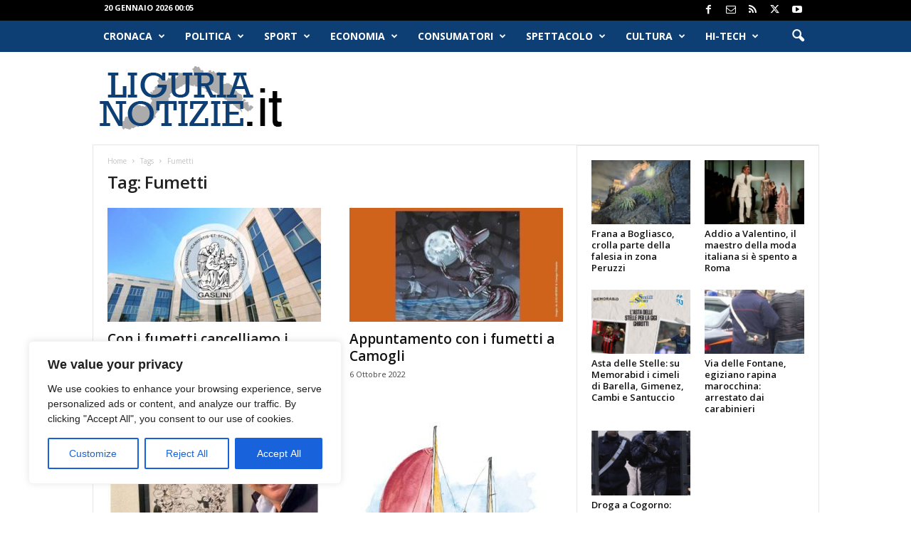

--- FILE ---
content_type: text/html; charset=UTF-8
request_url: https://www.ligurianotizie.it/tag/fumetti/
body_size: 33849
content:
<!doctype html >
<!--[if IE 8]>    <html class="ie8" lang="it-IT"> <![endif]-->
<!--[if IE 9]>    <html class="ie9" lang="it-IT"> <![endif]-->
<!--[if gt IE 8]><!--> <html lang="it-IT"> <!--<![endif]-->
<head>
    <title>Fumetti Archivi - Liguria Notizie</title>
    <meta charset="UTF-8" />
    <meta name="viewport" content="width=device-width, initial-scale=1.0">
    <link rel="pingback" href="https://www.ligurianotizie.it/xmlrpc.php" />
    <meta name='robots' content='index, follow, max-image-preview:large, max-snippet:-1, max-video-preview:-1' />
<link rel="icon" type="image/png" href="https://www.ligurianotizie.it/wp-content/uploads/2021/05/favicon-ln.ico">
	<!-- This site is optimized with the Yoast SEO plugin v26.7 - https://yoast.com/wordpress/plugins/seo/ -->
	<link rel="canonical" href="https://www.ligurianotizie.it/tag/fumetti/" />
	<meta property="og:locale" content="it_IT" />
	<meta property="og:type" content="article" />
	<meta property="og:title" content="Fumetti Archivi - Liguria Notizie" />
	<meta property="og:url" content="https://www.ligurianotizie.it/tag/fumetti/" />
	<meta property="og:site_name" content="Liguria Notizie" />
	<meta name="twitter:card" content="summary_large_image" />
	<meta name="twitter:site" content="@LiguriaNotizie" />
	<script type="application/ld+json" class="yoast-schema-graph">{"@context":"https://schema.org","@graph":[{"@type":"CollectionPage","@id":"https://www.ligurianotizie.it/tag/fumetti/","url":"https://www.ligurianotizie.it/tag/fumetti/","name":"Fumetti Archivi - Liguria Notizie","isPartOf":{"@id":"https://www.ligurianotizie.it/#website"},"primaryImageOfPage":{"@id":"https://www.ligurianotizie.it/tag/fumetti/#primaryimage"},"image":{"@id":"https://www.ligurianotizie.it/tag/fumetti/#primaryimage"},"thumbnailUrl":"https://www.ligurianotizie.it/wp-content/uploads/2023/06/Con-i-fumetti-cancelliamo-i-mostri-allIstituto-Gaslini-.jpg","breadcrumb":{"@id":"https://www.ligurianotizie.it/tag/fumetti/#breadcrumb"},"inLanguage":"it-IT"},{"@type":"ImageObject","inLanguage":"it-IT","@id":"https://www.ligurianotizie.it/tag/fumetti/#primaryimage","url":"https://www.ligurianotizie.it/wp-content/uploads/2023/06/Con-i-fumetti-cancelliamo-i-mostri-allIstituto-Gaslini-.jpg","contentUrl":"https://www.ligurianotizie.it/wp-content/uploads/2023/06/Con-i-fumetti-cancelliamo-i-mostri-allIstituto-Gaslini-.jpg","width":728,"height":380,"caption":"Con i fumetti cancelliamo i mostri, all’Istituto Gaslini"},{"@type":"BreadcrumbList","@id":"https://www.ligurianotizie.it/tag/fumetti/#breadcrumb","itemListElement":[{"@type":"ListItem","position":1,"name":"Home","item":"https://www.ligurianotizie.it/"},{"@type":"ListItem","position":2,"name":"Fumetti"}]},{"@type":"WebSite","@id":"https://www.ligurianotizie.it/#website","url":"https://www.ligurianotizie.it/","name":"Liguria Notizie","description":"LiguriaNotizie.it - Le News della Liguria in tempo reale","publisher":{"@id":"https://www.ligurianotizie.it/#organization"},"potentialAction":[{"@type":"SearchAction","target":{"@type":"EntryPoint","urlTemplate":"https://www.ligurianotizie.it/?s={search_term_string}"},"query-input":{"@type":"PropertyValueSpecification","valueRequired":true,"valueName":"search_term_string"}}],"inLanguage":"it-IT"},{"@type":"Organization","@id":"https://www.ligurianotizie.it/#organization","name":"Alkalea Edizioni","url":"https://www.ligurianotizie.it/","logo":{"@type":"ImageObject","inLanguage":"it-IT","@id":"https://www.ligurianotizie.it/#/schema/logo/image/","url":"https://www.ligurianotizie.it/wp-content/uploads/2018/01/liguriaNotizieRetina.png","contentUrl":"https://www.ligurianotizie.it/wp-content/uploads/2018/01/liguriaNotizieRetina.png","width":544,"height":180,"caption":"Alkalea Edizioni"},"image":{"@id":"https://www.ligurianotizie.it/#/schema/logo/image/"},"sameAs":["https://www.facebook.com/liguria.notizie/","https://x.com/LiguriaNotizie"]}]}</script>
	<!-- / Yoast SEO plugin. -->


<link rel='dns-prefetch' href='//fonts.googleapis.com' />
<link rel="alternate" type="application/rss+xml" title="Liguria Notizie &raquo; Feed" href="https://www.ligurianotizie.it/feed/" />
<link rel="alternate" type="application/rss+xml" title="Liguria Notizie &raquo; Feed dei commenti" href="https://www.ligurianotizie.it/comments/feed/" />
<link rel="alternate" type="application/rss+xml" title="Liguria Notizie &raquo; Fumetti Feed del tag" href="https://www.ligurianotizie.it/tag/fumetti/feed/" />
		<style>
			.lazyload,
			.lazyloading {
				max-width: 100%;
			}
		</style>
		<style id='wp-img-auto-sizes-contain-inline-css' type='text/css'>
img:is([sizes=auto i],[sizes^="auto," i]){contain-intrinsic-size:3000px 1500px}
/*# sourceURL=wp-img-auto-sizes-contain-inline-css */
</style>
<style id='wp-emoji-styles-inline-css' type='text/css'>

	img.wp-smiley, img.emoji {
		display: inline !important;
		border: none !important;
		box-shadow: none !important;
		height: 1em !important;
		width: 1em !important;
		margin: 0 0.07em !important;
		vertical-align: -0.1em !important;
		background: none !important;
		padding: 0 !important;
	}
/*# sourceURL=wp-emoji-styles-inline-css */
</style>
<style id='classic-theme-styles-inline-css' type='text/css'>
/*! This file is auto-generated */
.wp-block-button__link{color:#fff;background-color:#32373c;border-radius:9999px;box-shadow:none;text-decoration:none;padding:calc(.667em + 2px) calc(1.333em + 2px);font-size:1.125em}.wp-block-file__button{background:#32373c;color:#fff;text-decoration:none}
/*# sourceURL=/wp-includes/css/classic-themes.min.css */
</style>
<link rel='stylesheet' id='google-fonts-style-css' href='https://fonts.googleapis.com/css?family=Open+Sans%3A400%2C600%2C700%7CRoboto+Condensed%3A400%2C500%2C700&#038;display=swap&#038;ver=5.4.3.4' type='text/css' media='all' />
<link rel='stylesheet' id='td-theme-css' href='https://www.ligurianotizie.it/wp-content/themes/Newsmag/style.css?ver=5.4.3.4' type='text/css' media='all' />
<style id='td-theme-inline-css' type='text/css'>
    
        /* custom css - generated by TagDiv Composer */
        @media (max-width: 767px) {
            .td-header-desktop-wrap {
                display: none;
            }
        }
        @media (min-width: 767px) {
            .td-header-mobile-wrap {
                display: none;
            }
        }
    
	
/*# sourceURL=td-theme-inline-css */
</style>
<link rel='stylesheet' id='td-legacy-framework-front-style-css' href='https://www.ligurianotizie.it/wp-content/plugins/td-composer/legacy/Newsmag/assets/css/td_legacy_main.css?ver=02f7892c77f8d92ff3a6477b3d96dee8' type='text/css' media='all' />
<script type="text/javascript" id="cookie-law-info-js-extra">
/* <![CDATA[ */
var _ckyConfig = {"_ipData":[],"_assetsURL":"https://www.ligurianotizie.it/wp-content/plugins/cookie-law-info/lite/frontend/images/","_publicURL":"https://www.ligurianotizie.it","_expiry":"365","_categories":[{"name":"Necessary","slug":"necessary","isNecessary":true,"ccpaDoNotSell":true,"cookies":[],"active":true,"defaultConsent":{"gdpr":true,"ccpa":true}},{"name":"Functional","slug":"functional","isNecessary":false,"ccpaDoNotSell":true,"cookies":[],"active":true,"defaultConsent":{"gdpr":false,"ccpa":false}},{"name":"Analytics","slug":"analytics","isNecessary":false,"ccpaDoNotSell":true,"cookies":[],"active":true,"defaultConsent":{"gdpr":false,"ccpa":false}},{"name":"Performance","slug":"performance","isNecessary":false,"ccpaDoNotSell":true,"cookies":[],"active":true,"defaultConsent":{"gdpr":false,"ccpa":false}},{"name":"Advertisement","slug":"advertisement","isNecessary":false,"ccpaDoNotSell":true,"cookies":[],"active":true,"defaultConsent":{"gdpr":false,"ccpa":false}}],"_activeLaw":"gdpr","_rootDomain":"","_block":"1","_showBanner":"1","_bannerConfig":{"settings":{"type":"box","preferenceCenterType":"popup","position":"bottom-left","applicableLaw":"gdpr"},"behaviours":{"reloadBannerOnAccept":false,"loadAnalyticsByDefault":false,"animations":{"onLoad":"animate","onHide":"sticky"}},"config":{"revisitConsent":{"status":true,"tag":"revisit-consent","position":"bottom-left","meta":{"url":"#"},"styles":{"background-color":"#0056A7"},"elements":{"title":{"type":"text","tag":"revisit-consent-title","status":true,"styles":{"color":"#0056a7"}}}},"preferenceCenter":{"toggle":{"status":true,"tag":"detail-category-toggle","type":"toggle","states":{"active":{"styles":{"background-color":"#1863DC"}},"inactive":{"styles":{"background-color":"#D0D5D2"}}}}},"categoryPreview":{"status":false,"toggle":{"status":true,"tag":"detail-category-preview-toggle","type":"toggle","states":{"active":{"styles":{"background-color":"#1863DC"}},"inactive":{"styles":{"background-color":"#D0D5D2"}}}}},"videoPlaceholder":{"status":true,"styles":{"background-color":"#000000","border-color":"#000000","color":"#ffffff"}},"readMore":{"status":false,"tag":"readmore-button","type":"link","meta":{"noFollow":true,"newTab":true},"styles":{"color":"#1863DC","background-color":"transparent","border-color":"transparent"}},"showMore":{"status":true,"tag":"show-desc-button","type":"button","styles":{"color":"#1863DC"}},"showLess":{"status":true,"tag":"hide-desc-button","type":"button","styles":{"color":"#1863DC"}},"alwaysActive":{"status":true,"tag":"always-active","styles":{"color":"#008000"}},"manualLinks":{"status":true,"tag":"manual-links","type":"link","styles":{"color":"#1863DC"}},"auditTable":{"status":true},"optOption":{"status":true,"toggle":{"status":true,"tag":"optout-option-toggle","type":"toggle","states":{"active":{"styles":{"background-color":"#1863dc"}},"inactive":{"styles":{"background-color":"#FFFFFF"}}}}}}},"_version":"3.3.9.1","_logConsent":"1","_tags":[{"tag":"accept-button","styles":{"color":"#FFFFFF","background-color":"#1863DC","border-color":"#1863DC"}},{"tag":"reject-button","styles":{"color":"#1863DC","background-color":"transparent","border-color":"#1863DC"}},{"tag":"settings-button","styles":{"color":"#1863DC","background-color":"transparent","border-color":"#1863DC"}},{"tag":"readmore-button","styles":{"color":"#1863DC","background-color":"transparent","border-color":"transparent"}},{"tag":"donotsell-button","styles":{"color":"#1863DC","background-color":"transparent","border-color":"transparent"}},{"tag":"show-desc-button","styles":{"color":"#1863DC"}},{"tag":"hide-desc-button","styles":{"color":"#1863DC"}},{"tag":"cky-always-active","styles":[]},{"tag":"cky-link","styles":[]},{"tag":"accept-button","styles":{"color":"#FFFFFF","background-color":"#1863DC","border-color":"#1863DC"}},{"tag":"revisit-consent","styles":{"background-color":"#0056A7"}}],"_shortCodes":[{"key":"cky_readmore","content":"\u003Ca href=\"#\" class=\"cky-policy\" aria-label=\"Cookie Policy\" target=\"_blank\" rel=\"noopener\" data-cky-tag=\"readmore-button\"\u003ECookie Policy\u003C/a\u003E","tag":"readmore-button","status":false,"attributes":{"rel":"nofollow","target":"_blank"}},{"key":"cky_show_desc","content":"\u003Cbutton class=\"cky-show-desc-btn\" data-cky-tag=\"show-desc-button\" aria-label=\"Show more\"\u003EShow more\u003C/button\u003E","tag":"show-desc-button","status":true,"attributes":[]},{"key":"cky_hide_desc","content":"\u003Cbutton class=\"cky-show-desc-btn\" data-cky-tag=\"hide-desc-button\" aria-label=\"Show less\"\u003EShow less\u003C/button\u003E","tag":"hide-desc-button","status":true,"attributes":[]},{"key":"cky_optout_show_desc","content":"[cky_optout_show_desc]","tag":"optout-show-desc-button","status":true,"attributes":[]},{"key":"cky_optout_hide_desc","content":"[cky_optout_hide_desc]","tag":"optout-hide-desc-button","status":true,"attributes":[]},{"key":"cky_category_toggle_label","content":"[cky_{{status}}_category_label] [cky_preference_{{category_slug}}_title]","tag":"","status":true,"attributes":[]},{"key":"cky_enable_category_label","content":"Enable","tag":"","status":true,"attributes":[]},{"key":"cky_disable_category_label","content":"Disable","tag":"","status":true,"attributes":[]},{"key":"cky_video_placeholder","content":"\u003Cdiv class=\"video-placeholder-normal\" data-cky-tag=\"video-placeholder\" id=\"[UNIQUEID]\"\u003E\u003Cp class=\"video-placeholder-text-normal\" data-cky-tag=\"placeholder-title\"\u003EPlease accept cookies to access this content\u003C/p\u003E\u003C/div\u003E","tag":"","status":true,"attributes":[]},{"key":"cky_enable_optout_label","content":"Enable","tag":"","status":true,"attributes":[]},{"key":"cky_disable_optout_label","content":"Disable","tag":"","status":true,"attributes":[]},{"key":"cky_optout_toggle_label","content":"[cky_{{status}}_optout_label] [cky_optout_option_title]","tag":"","status":true,"attributes":[]},{"key":"cky_optout_option_title","content":"Do Not Sell or Share My Personal Information","tag":"","status":true,"attributes":[]},{"key":"cky_optout_close_label","content":"Close","tag":"","status":true,"attributes":[]},{"key":"cky_preference_close_label","content":"Close","tag":"","status":true,"attributes":[]}],"_rtl":"","_language":"en","_providersToBlock":[]};
var _ckyStyles = {"css":".cky-overlay{background: #000000; opacity: 0.4; position: fixed; top: 0; left: 0; width: 100%; height: 100%; z-index: 99999999;}.cky-hide{display: none;}.cky-btn-revisit-wrapper{display: flex; align-items: center; justify-content: center; background: #0056a7; width: 45px; height: 45px; border-radius: 50%; position: fixed; z-index: 999999; cursor: pointer;}.cky-revisit-bottom-left{bottom: 15px; left: 15px;}.cky-revisit-bottom-right{bottom: 15px; right: 15px;}.cky-btn-revisit-wrapper .cky-btn-revisit{display: flex; align-items: center; justify-content: center; background: none; border: none; cursor: pointer; position: relative; margin: 0; padding: 0;}.cky-btn-revisit-wrapper .cky-btn-revisit img{max-width: fit-content; margin: 0; height: 30px; width: 30px;}.cky-revisit-bottom-left:hover::before{content: attr(data-tooltip); position: absolute; background: #4e4b66; color: #ffffff; left: calc(100% + 7px); font-size: 12px; line-height: 16px; width: max-content; padding: 4px 8px; border-radius: 4px;}.cky-revisit-bottom-left:hover::after{position: absolute; content: \"\"; border: 5px solid transparent; left: calc(100% + 2px); border-left-width: 0; border-right-color: #4e4b66;}.cky-revisit-bottom-right:hover::before{content: attr(data-tooltip); position: absolute; background: #4e4b66; color: #ffffff; right: calc(100% + 7px); font-size: 12px; line-height: 16px; width: max-content; padding: 4px 8px; border-radius: 4px;}.cky-revisit-bottom-right:hover::after{position: absolute; content: \"\"; border: 5px solid transparent; right: calc(100% + 2px); border-right-width: 0; border-left-color: #4e4b66;}.cky-revisit-hide{display: none;}.cky-consent-container{position: fixed; width: 440px; box-sizing: border-box; z-index: 9999999; border-radius: 6px;}.cky-consent-container .cky-consent-bar{background: #ffffff; border: 1px solid; padding: 20px 26px; box-shadow: 0 -1px 10px 0 #acabab4d; border-radius: 6px;}.cky-box-bottom-left{bottom: 40px; left: 40px;}.cky-box-bottom-right{bottom: 40px; right: 40px;}.cky-box-top-left{top: 40px; left: 40px;}.cky-box-top-right{top: 40px; right: 40px;}.cky-custom-brand-logo-wrapper .cky-custom-brand-logo{width: 100px; height: auto; margin: 0 0 12px 0;}.cky-notice .cky-title{color: #212121; font-weight: 700; font-size: 18px; line-height: 24px; margin: 0 0 12px 0;}.cky-notice-des *,.cky-preference-content-wrapper *,.cky-accordion-header-des *,.cky-gpc-wrapper .cky-gpc-desc *{font-size: 14px;}.cky-notice-des{color: #212121; font-size: 14px; line-height: 24px; font-weight: 400;}.cky-notice-des img{height: 25px; width: 25px;}.cky-consent-bar .cky-notice-des p,.cky-gpc-wrapper .cky-gpc-desc p,.cky-preference-body-wrapper .cky-preference-content-wrapper p,.cky-accordion-header-wrapper .cky-accordion-header-des p,.cky-cookie-des-table li div:last-child p{color: inherit; margin-top: 0; overflow-wrap: break-word;}.cky-notice-des P:last-child,.cky-preference-content-wrapper p:last-child,.cky-cookie-des-table li div:last-child p:last-child,.cky-gpc-wrapper .cky-gpc-desc p:last-child{margin-bottom: 0;}.cky-notice-des a.cky-policy,.cky-notice-des button.cky-policy{font-size: 14px; color: #1863dc; white-space: nowrap; cursor: pointer; background: transparent; border: 1px solid; text-decoration: underline;}.cky-notice-des button.cky-policy{padding: 0;}.cky-notice-des a.cky-policy:focus-visible,.cky-notice-des button.cky-policy:focus-visible,.cky-preference-content-wrapper .cky-show-desc-btn:focus-visible,.cky-accordion-header .cky-accordion-btn:focus-visible,.cky-preference-header .cky-btn-close:focus-visible,.cky-switch input[type=\"checkbox\"]:focus-visible,.cky-footer-wrapper a:focus-visible,.cky-btn:focus-visible{outline: 2px solid #1863dc; outline-offset: 2px;}.cky-btn:focus:not(:focus-visible),.cky-accordion-header .cky-accordion-btn:focus:not(:focus-visible),.cky-preference-content-wrapper .cky-show-desc-btn:focus:not(:focus-visible),.cky-btn-revisit-wrapper .cky-btn-revisit:focus:not(:focus-visible),.cky-preference-header .cky-btn-close:focus:not(:focus-visible),.cky-consent-bar .cky-banner-btn-close:focus:not(:focus-visible){outline: 0;}button.cky-show-desc-btn:not(:hover):not(:active){color: #1863dc; background: transparent;}button.cky-accordion-btn:not(:hover):not(:active),button.cky-banner-btn-close:not(:hover):not(:active),button.cky-btn-revisit:not(:hover):not(:active),button.cky-btn-close:not(:hover):not(:active){background: transparent;}.cky-consent-bar button:hover,.cky-modal.cky-modal-open button:hover,.cky-consent-bar button:focus,.cky-modal.cky-modal-open button:focus{text-decoration: none;}.cky-notice-btn-wrapper{display: flex; justify-content: flex-start; align-items: center; flex-wrap: wrap; margin-top: 16px;}.cky-notice-btn-wrapper .cky-btn{text-shadow: none; box-shadow: none;}.cky-btn{flex: auto; max-width: 100%; font-size: 14px; font-family: inherit; line-height: 24px; padding: 8px; font-weight: 500; margin: 0 8px 0 0; border-radius: 2px; cursor: pointer; text-align: center; text-transform: none; min-height: 0;}.cky-btn:hover{opacity: 0.8;}.cky-btn-customize{color: #1863dc; background: transparent; border: 2px solid #1863dc;}.cky-btn-reject{color: #1863dc; background: transparent; border: 2px solid #1863dc;}.cky-btn-accept{background: #1863dc; color: #ffffff; border: 2px solid #1863dc;}.cky-btn:last-child{margin-right: 0;}@media (max-width: 576px){.cky-box-bottom-left{bottom: 0; left: 0;}.cky-box-bottom-right{bottom: 0; right: 0;}.cky-box-top-left{top: 0; left: 0;}.cky-box-top-right{top: 0; right: 0;}}@media (max-width: 440px){.cky-box-bottom-left, .cky-box-bottom-right, .cky-box-top-left, .cky-box-top-right{width: 100%; max-width: 100%;}.cky-consent-container .cky-consent-bar{padding: 20px 0;}.cky-custom-brand-logo-wrapper, .cky-notice .cky-title, .cky-notice-des, .cky-notice-btn-wrapper{padding: 0 24px;}.cky-notice-des{max-height: 40vh; overflow-y: scroll;}.cky-notice-btn-wrapper{flex-direction: column; margin-top: 0;}.cky-btn{width: 100%; margin: 10px 0 0 0;}.cky-notice-btn-wrapper .cky-btn-customize{order: 2;}.cky-notice-btn-wrapper .cky-btn-reject{order: 3;}.cky-notice-btn-wrapper .cky-btn-accept{order: 1; margin-top: 16px;}}@media (max-width: 352px){.cky-notice .cky-title{font-size: 16px;}.cky-notice-des *{font-size: 12px;}.cky-notice-des, .cky-btn{font-size: 12px;}}.cky-modal.cky-modal-open{display: flex; visibility: visible; -webkit-transform: translate(-50%, -50%); -moz-transform: translate(-50%, -50%); -ms-transform: translate(-50%, -50%); -o-transform: translate(-50%, -50%); transform: translate(-50%, -50%); top: 50%; left: 50%; transition: all 1s ease;}.cky-modal{box-shadow: 0 32px 68px rgba(0, 0, 0, 0.3); margin: 0 auto; position: fixed; max-width: 100%; background: #ffffff; top: 50%; box-sizing: border-box; border-radius: 6px; z-index: 999999999; color: #212121; -webkit-transform: translate(-50%, 100%); -moz-transform: translate(-50%, 100%); -ms-transform: translate(-50%, 100%); -o-transform: translate(-50%, 100%); transform: translate(-50%, 100%); visibility: hidden; transition: all 0s ease;}.cky-preference-center{max-height: 79vh; overflow: hidden; width: 845px; overflow: hidden; flex: 1 1 0; display: flex; flex-direction: column; border-radius: 6px;}.cky-preference-header{display: flex; align-items: center; justify-content: space-between; padding: 22px 24px; border-bottom: 1px solid;}.cky-preference-header .cky-preference-title{font-size: 18px; font-weight: 700; line-height: 24px;}.cky-preference-header .cky-btn-close{margin: 0; cursor: pointer; vertical-align: middle; padding: 0; background: none; border: none; width: auto; height: auto; min-height: 0; line-height: 0; text-shadow: none; box-shadow: none;}.cky-preference-header .cky-btn-close img{margin: 0; height: 10px; width: 10px;}.cky-preference-body-wrapper{padding: 0 24px; flex: 1; overflow: auto; box-sizing: border-box;}.cky-preference-content-wrapper,.cky-gpc-wrapper .cky-gpc-desc{font-size: 14px; line-height: 24px; font-weight: 400; padding: 12px 0;}.cky-preference-content-wrapper{border-bottom: 1px solid;}.cky-preference-content-wrapper img{height: 25px; width: 25px;}.cky-preference-content-wrapper .cky-show-desc-btn{font-size: 14px; font-family: inherit; color: #1863dc; text-decoration: none; line-height: 24px; padding: 0; margin: 0; white-space: nowrap; cursor: pointer; background: transparent; border-color: transparent; text-transform: none; min-height: 0; text-shadow: none; box-shadow: none;}.cky-accordion-wrapper{margin-bottom: 10px;}.cky-accordion{border-bottom: 1px solid;}.cky-accordion:last-child{border-bottom: none;}.cky-accordion .cky-accordion-item{display: flex; margin-top: 10px;}.cky-accordion .cky-accordion-body{display: none;}.cky-accordion.cky-accordion-active .cky-accordion-body{display: block; padding: 0 22px; margin-bottom: 16px;}.cky-accordion-header-wrapper{cursor: pointer; width: 100%;}.cky-accordion-item .cky-accordion-header{display: flex; justify-content: space-between; align-items: center;}.cky-accordion-header .cky-accordion-btn{font-size: 16px; font-family: inherit; color: #212121; line-height: 24px; background: none; border: none; font-weight: 700; padding: 0; margin: 0; cursor: pointer; text-transform: none; min-height: 0; text-shadow: none; box-shadow: none;}.cky-accordion-header .cky-always-active{color: #008000; font-weight: 600; line-height: 24px; font-size: 14px;}.cky-accordion-header-des{font-size: 14px; line-height: 24px; margin: 10px 0 16px 0;}.cky-accordion-chevron{margin-right: 22px; position: relative; cursor: pointer;}.cky-accordion-chevron-hide{display: none;}.cky-accordion .cky-accordion-chevron i::before{content: \"\"; position: absolute; border-right: 1.4px solid; border-bottom: 1.4px solid; border-color: inherit; height: 6px; width: 6px; -webkit-transform: rotate(-45deg); -moz-transform: rotate(-45deg); -ms-transform: rotate(-45deg); -o-transform: rotate(-45deg); transform: rotate(-45deg); transition: all 0.2s ease-in-out; top: 8px;}.cky-accordion.cky-accordion-active .cky-accordion-chevron i::before{-webkit-transform: rotate(45deg); -moz-transform: rotate(45deg); -ms-transform: rotate(45deg); -o-transform: rotate(45deg); transform: rotate(45deg);}.cky-audit-table{background: #f4f4f4; border-radius: 6px;}.cky-audit-table .cky-empty-cookies-text{color: inherit; font-size: 12px; line-height: 24px; margin: 0; padding: 10px;}.cky-audit-table .cky-cookie-des-table{font-size: 12px; line-height: 24px; font-weight: normal; padding: 15px 10px; border-bottom: 1px solid; border-bottom-color: inherit; margin: 0;}.cky-audit-table .cky-cookie-des-table:last-child{border-bottom: none;}.cky-audit-table .cky-cookie-des-table li{list-style-type: none; display: flex; padding: 3px 0;}.cky-audit-table .cky-cookie-des-table li:first-child{padding-top: 0;}.cky-cookie-des-table li div:first-child{width: 100px; font-weight: 600; word-break: break-word; word-wrap: break-word;}.cky-cookie-des-table li div:last-child{flex: 1; word-break: break-word; word-wrap: break-word; margin-left: 8px;}.cky-footer-shadow{display: block; width: 100%; height: 40px; background: linear-gradient(180deg, rgba(255, 255, 255, 0) 0%, #ffffff 100%); position: absolute; bottom: calc(100% - 1px);}.cky-footer-wrapper{position: relative;}.cky-prefrence-btn-wrapper{display: flex; flex-wrap: wrap; align-items: center; justify-content: center; padding: 22px 24px; border-top: 1px solid;}.cky-prefrence-btn-wrapper .cky-btn{flex: auto; max-width: 100%; text-shadow: none; box-shadow: none;}.cky-btn-preferences{color: #1863dc; background: transparent; border: 2px solid #1863dc;}.cky-preference-header,.cky-preference-body-wrapper,.cky-preference-content-wrapper,.cky-accordion-wrapper,.cky-accordion,.cky-accordion-wrapper,.cky-footer-wrapper,.cky-prefrence-btn-wrapper{border-color: inherit;}@media (max-width: 845px){.cky-modal{max-width: calc(100% - 16px);}}@media (max-width: 576px){.cky-modal{max-width: 100%;}.cky-preference-center{max-height: 100vh;}.cky-prefrence-btn-wrapper{flex-direction: column;}.cky-accordion.cky-accordion-active .cky-accordion-body{padding-right: 0;}.cky-prefrence-btn-wrapper .cky-btn{width: 100%; margin: 10px 0 0 0;}.cky-prefrence-btn-wrapper .cky-btn-reject{order: 3;}.cky-prefrence-btn-wrapper .cky-btn-accept{order: 1; margin-top: 0;}.cky-prefrence-btn-wrapper .cky-btn-preferences{order: 2;}}@media (max-width: 425px){.cky-accordion-chevron{margin-right: 15px;}.cky-notice-btn-wrapper{margin-top: 0;}.cky-accordion.cky-accordion-active .cky-accordion-body{padding: 0 15px;}}@media (max-width: 352px){.cky-preference-header .cky-preference-title{font-size: 16px;}.cky-preference-header{padding: 16px 24px;}.cky-preference-content-wrapper *, .cky-accordion-header-des *{font-size: 12px;}.cky-preference-content-wrapper, .cky-preference-content-wrapper .cky-show-more, .cky-accordion-header .cky-always-active, .cky-accordion-header-des, .cky-preference-content-wrapper .cky-show-desc-btn, .cky-notice-des a.cky-policy{font-size: 12px;}.cky-accordion-header .cky-accordion-btn{font-size: 14px;}}.cky-switch{display: flex;}.cky-switch input[type=\"checkbox\"]{position: relative; width: 44px; height: 24px; margin: 0; background: #d0d5d2; -webkit-appearance: none; border-radius: 50px; cursor: pointer; outline: 0; border: none; top: 0;}.cky-switch input[type=\"checkbox\"]:checked{background: #1863dc;}.cky-switch input[type=\"checkbox\"]:before{position: absolute; content: \"\"; height: 20px; width: 20px; left: 2px; bottom: 2px; border-radius: 50%; background-color: white; -webkit-transition: 0.4s; transition: 0.4s; margin: 0;}.cky-switch input[type=\"checkbox\"]:after{display: none;}.cky-switch input[type=\"checkbox\"]:checked:before{-webkit-transform: translateX(20px); -ms-transform: translateX(20px); transform: translateX(20px);}@media (max-width: 425px){.cky-switch input[type=\"checkbox\"]{width: 38px; height: 21px;}.cky-switch input[type=\"checkbox\"]:before{height: 17px; width: 17px;}.cky-switch input[type=\"checkbox\"]:checked:before{-webkit-transform: translateX(17px); -ms-transform: translateX(17px); transform: translateX(17px);}}.cky-consent-bar .cky-banner-btn-close{position: absolute; right: 9px; top: 5px; background: none; border: none; cursor: pointer; padding: 0; margin: 0; min-height: 0; line-height: 0; height: auto; width: auto; text-shadow: none; box-shadow: none;}.cky-consent-bar .cky-banner-btn-close img{height: 9px; width: 9px; margin: 0;}.cky-notice-group{font-size: 14px; line-height: 24px; font-weight: 400; color: #212121;}.cky-notice-btn-wrapper .cky-btn-do-not-sell{font-size: 14px; line-height: 24px; padding: 6px 0; margin: 0; font-weight: 500; background: none; border-radius: 2px; border: none; cursor: pointer; text-align: left; color: #1863dc; background: transparent; border-color: transparent; box-shadow: none; text-shadow: none;}.cky-consent-bar .cky-banner-btn-close:focus-visible,.cky-notice-btn-wrapper .cky-btn-do-not-sell:focus-visible,.cky-opt-out-btn-wrapper .cky-btn:focus-visible,.cky-opt-out-checkbox-wrapper input[type=\"checkbox\"].cky-opt-out-checkbox:focus-visible{outline: 2px solid #1863dc; outline-offset: 2px;}@media (max-width: 440px){.cky-consent-container{width: 100%;}}@media (max-width: 352px){.cky-notice-des a.cky-policy, .cky-notice-btn-wrapper .cky-btn-do-not-sell{font-size: 12px;}}.cky-opt-out-wrapper{padding: 12px 0;}.cky-opt-out-wrapper .cky-opt-out-checkbox-wrapper{display: flex; align-items: center;}.cky-opt-out-checkbox-wrapper .cky-opt-out-checkbox-label{font-size: 16px; font-weight: 700; line-height: 24px; margin: 0 0 0 12px; cursor: pointer;}.cky-opt-out-checkbox-wrapper input[type=\"checkbox\"].cky-opt-out-checkbox{background-color: #ffffff; border: 1px solid black; width: 20px; height: 18.5px; margin: 0; -webkit-appearance: none; position: relative; display: flex; align-items: center; justify-content: center; border-radius: 2px; cursor: pointer;}.cky-opt-out-checkbox-wrapper input[type=\"checkbox\"].cky-opt-out-checkbox:checked{background-color: #1863dc; border: none;}.cky-opt-out-checkbox-wrapper input[type=\"checkbox\"].cky-opt-out-checkbox:checked::after{left: 6px; bottom: 4px; width: 7px; height: 13px; border: solid #ffffff; border-width: 0 3px 3px 0; border-radius: 2px; -webkit-transform: rotate(45deg); -ms-transform: rotate(45deg); transform: rotate(45deg); content: \"\"; position: absolute; box-sizing: border-box;}.cky-opt-out-checkbox-wrapper.cky-disabled .cky-opt-out-checkbox-label,.cky-opt-out-checkbox-wrapper.cky-disabled input[type=\"checkbox\"].cky-opt-out-checkbox{cursor: no-drop;}.cky-gpc-wrapper{margin: 0 0 0 32px;}.cky-footer-wrapper .cky-opt-out-btn-wrapper{display: flex; flex-wrap: wrap; align-items: center; justify-content: center; padding: 22px 24px;}.cky-opt-out-btn-wrapper .cky-btn{flex: auto; max-width: 100%; text-shadow: none; box-shadow: none;}.cky-opt-out-btn-wrapper .cky-btn-cancel{border: 1px solid #dedfe0; background: transparent; color: #858585;}.cky-opt-out-btn-wrapper .cky-btn-confirm{background: #1863dc; color: #ffffff; border: 1px solid #1863dc;}@media (max-width: 352px){.cky-opt-out-checkbox-wrapper .cky-opt-out-checkbox-label{font-size: 14px;}.cky-gpc-wrapper .cky-gpc-desc, .cky-gpc-wrapper .cky-gpc-desc *{font-size: 12px;}.cky-opt-out-checkbox-wrapper input[type=\"checkbox\"].cky-opt-out-checkbox{width: 16px; height: 16px;}.cky-opt-out-checkbox-wrapper input[type=\"checkbox\"].cky-opt-out-checkbox:checked::after{left: 5px; bottom: 4px; width: 3px; height: 9px;}.cky-gpc-wrapper{margin: 0 0 0 28px;}}.video-placeholder-youtube{background-size: 100% 100%; background-position: center; background-repeat: no-repeat; background-color: #b2b0b059; position: relative; display: flex; align-items: center; justify-content: center; max-width: 100%;}.video-placeholder-text-youtube{text-align: center; align-items: center; padding: 10px 16px; background-color: #000000cc; color: #ffffff; border: 1px solid; border-radius: 2px; cursor: pointer;}.video-placeholder-normal{background-image: url(\"/wp-content/plugins/cookie-law-info/lite/frontend/images/placeholder.svg\"); background-size: 80px; background-position: center; background-repeat: no-repeat; background-color: #b2b0b059; position: relative; display: flex; align-items: flex-end; justify-content: center; max-width: 100%;}.video-placeholder-text-normal{align-items: center; padding: 10px 16px; text-align: center; border: 1px solid; border-radius: 2px; cursor: pointer;}.cky-rtl{direction: rtl; text-align: right;}.cky-rtl .cky-banner-btn-close{left: 9px; right: auto;}.cky-rtl .cky-notice-btn-wrapper .cky-btn:last-child{margin-right: 8px;}.cky-rtl .cky-notice-btn-wrapper .cky-btn:first-child{margin-right: 0;}.cky-rtl .cky-notice-btn-wrapper{margin-left: 0; margin-right: 15px;}.cky-rtl .cky-prefrence-btn-wrapper .cky-btn{margin-right: 8px;}.cky-rtl .cky-prefrence-btn-wrapper .cky-btn:first-child{margin-right: 0;}.cky-rtl .cky-accordion .cky-accordion-chevron i::before{border: none; border-left: 1.4px solid; border-top: 1.4px solid; left: 12px;}.cky-rtl .cky-accordion.cky-accordion-active .cky-accordion-chevron i::before{-webkit-transform: rotate(-135deg); -moz-transform: rotate(-135deg); -ms-transform: rotate(-135deg); -o-transform: rotate(-135deg); transform: rotate(-135deg);}@media (max-width: 768px){.cky-rtl .cky-notice-btn-wrapper{margin-right: 0;}}@media (max-width: 576px){.cky-rtl .cky-notice-btn-wrapper .cky-btn:last-child{margin-right: 0;}.cky-rtl .cky-prefrence-btn-wrapper .cky-btn{margin-right: 0;}.cky-rtl .cky-accordion.cky-accordion-active .cky-accordion-body{padding: 0 22px 0 0;}}@media (max-width: 425px){.cky-rtl .cky-accordion.cky-accordion-active .cky-accordion-body{padding: 0 15px 0 0;}}.cky-rtl .cky-opt-out-btn-wrapper .cky-btn{margin-right: 12px;}.cky-rtl .cky-opt-out-btn-wrapper .cky-btn:first-child{margin-right: 0;}.cky-rtl .cky-opt-out-checkbox-wrapper .cky-opt-out-checkbox-label{margin: 0 12px 0 0;}"};
//# sourceURL=cookie-law-info-js-extra
/* ]]> */
</script>
<script type="text/javascript" src="https://www.ligurianotizie.it/wp-content/plugins/cookie-law-info/lite/frontend/js/script.min.js?ver=3.3.9.1" id="cookie-law-info-js"></script>
<script type="text/javascript" src="https://www.ligurianotizie.it/wp-includes/js/jquery/jquery.min.js?ver=3.7.1" id="jquery-core-js"></script>
<script type="text/javascript" src="https://www.ligurianotizie.it/wp-includes/js/jquery/jquery-migrate.min.js?ver=3.4.1" id="jquery-migrate-js"></script>
<link rel="https://api.w.org/" href="https://www.ligurianotizie.it/wp-json/" /><link rel="alternate" title="JSON" type="application/json" href="https://www.ligurianotizie.it/wp-json/wp/v2/tags/22347" /><link rel="EditURI" type="application/rsd+xml" title="RSD" href="https://www.ligurianotizie.it/xmlrpc.php?rsd" />


<!-- This site is using AdRotate v5.17.2 to display their advertisements - https://ajdg.solutions/ -->
<!-- AdRotate CSS -->
<style type="text/css" media="screen">
	.g { margin:0px; padding:0px; overflow:hidden; line-height:1; zoom:1; }
	.g img { height:auto; }
	.g-col { position:relative; float:left; }
	.g-col:first-child { margin-left: 0; }
	.g-col:last-child { margin-right: 0; }
	@media only screen and (max-width: 480px) {
		.g-col, .g-dyn, .g-single { width:100%; margin-left:0; margin-right:0; }
	}
</style>
<!-- /AdRotate CSS -->

<style id="cky-style-inline">[data-cky-tag]{visibility:hidden;}</style>		<script>
			document.documentElement.className = document.documentElement.className.replace('no-js', 'js');
		</script>
				<style>
			.no-js img.lazyload {
				display: none;
			}

			figure.wp-block-image img.lazyloading {
				min-width: 150px;
			}

			.lazyload,
			.lazyloading {
				--smush-placeholder-width: 100px;
				--smush-placeholder-aspect-ratio: 1/1;
				width: var(--smush-image-width, var(--smush-placeholder-width)) !important;
				aspect-ratio: var(--smush-image-aspect-ratio, var(--smush-placeholder-aspect-ratio)) !important;
			}

						.lazyload, .lazyloading {
				opacity: 0;
			}

			.lazyloaded {
				opacity: 1;
				transition: opacity 400ms;
				transition-delay: 0ms;
			}

					</style>
		
<!-- JS generated by theme -->

<script type="text/javascript" id="td-generated-header-js">
    
    

	    var tdBlocksArray = []; //here we store all the items for the current page

	    // td_block class - each ajax block uses a object of this class for requests
	    function tdBlock() {
		    this.id = '';
		    this.block_type = 1; //block type id (1-234 etc)
		    this.atts = '';
		    this.td_column_number = '';
		    this.td_current_page = 1; //
		    this.post_count = 0; //from wp
		    this.found_posts = 0; //from wp
		    this.max_num_pages = 0; //from wp
		    this.td_filter_value = ''; //current live filter value
		    this.is_ajax_running = false;
		    this.td_user_action = ''; // load more or infinite loader (used by the animation)
		    this.header_color = '';
		    this.ajax_pagination_infinite_stop = ''; //show load more at page x
	    }

        // td_js_generator - mini detector
        ( function () {
            var htmlTag = document.getElementsByTagName("html")[0];

	        if ( navigator.userAgent.indexOf("MSIE 10.0") > -1 ) {
                htmlTag.className += ' ie10';
            }

            if ( !!navigator.userAgent.match(/Trident.*rv\:11\./) ) {
                htmlTag.className += ' ie11';
            }

	        if ( navigator.userAgent.indexOf("Edge") > -1 ) {
                htmlTag.className += ' ieEdge';
            }

            if ( /(iPad|iPhone|iPod)/g.test(navigator.userAgent) ) {
                htmlTag.className += ' td-md-is-ios';
            }

            var user_agent = navigator.userAgent.toLowerCase();
            if ( user_agent.indexOf("android") > -1 ) {
                htmlTag.className += ' td-md-is-android';
            }

            if ( -1 !== navigator.userAgent.indexOf('Mac OS X')  ) {
                htmlTag.className += ' td-md-is-os-x';
            }

            if ( /chrom(e|ium)/.test(navigator.userAgent.toLowerCase()) ) {
               htmlTag.className += ' td-md-is-chrome';
            }

            if ( -1 !== navigator.userAgent.indexOf('Firefox') ) {
                htmlTag.className += ' td-md-is-firefox';
            }

            if ( -1 !== navigator.userAgent.indexOf('Safari') && -1 === navigator.userAgent.indexOf('Chrome') ) {
                htmlTag.className += ' td-md-is-safari';
            }

            if( -1 !== navigator.userAgent.indexOf('IEMobile') ){
                htmlTag.className += ' td-md-is-iemobile';
            }

        })();

        var tdLocalCache = {};

        ( function () {
            "use strict";

            tdLocalCache = {
                data: {},
                remove: function (resource_id) {
                    delete tdLocalCache.data[resource_id];
                },
                exist: function (resource_id) {
                    return tdLocalCache.data.hasOwnProperty(resource_id) && tdLocalCache.data[resource_id] !== null;
                },
                get: function (resource_id) {
                    return tdLocalCache.data[resource_id];
                },
                set: function (resource_id, cachedData) {
                    tdLocalCache.remove(resource_id);
                    tdLocalCache.data[resource_id] = cachedData;
                }
            };
        })();

    
    
var td_viewport_interval_list=[{"limitBottom":767,"sidebarWidth":251},{"limitBottom":1023,"sidebarWidth":339}];
var td_animation_stack_effect="type0";
var tds_animation_stack=true;
var td_animation_stack_specific_selectors=".entry-thumb, img, .td-lazy-img";
var td_animation_stack_general_selectors=".td-animation-stack img, .td-animation-stack .entry-thumb, .post img, .td-animation-stack .td-lazy-img";
var tdc_is_installed="yes";
var tdc_domain_active=false;
var td_ajax_url="https:\/\/www.ligurianotizie.it\/wp-admin\/admin-ajax.php?td_theme_name=Newsmag&v=5.4.3.4";
var td_get_template_directory_uri="https:\/\/www.ligurianotizie.it\/wp-content\/plugins\/td-composer\/legacy\/common";
var tds_snap_menu="snap";
var tds_logo_on_sticky="";
var tds_header_style="6";
var td_please_wait="Attendere prego...";
var td_email_user_pass_incorrect="Utente o password errati!";
var td_email_user_incorrect="Email o nome utente errati!";
var td_email_incorrect="E-mail errata!";
var td_user_incorrect="Username incorrect!";
var td_email_user_empty="Email or username empty!";
var td_pass_empty="Pass empty!";
var td_pass_pattern_incorrect="Invalid Pass Pattern!";
var td_retype_pass_incorrect="Retyped Pass incorrect!";
var tds_more_articles_on_post_enable="";
var tds_more_articles_on_post_time_to_wait="";
var tds_more_articles_on_post_pages_distance_from_top=0;
var tds_captcha="";
var tds_theme_color_site_wide="#0d3e74";
var tds_smart_sidebar="";
var tdThemeName="Newsmag";
var tdThemeNameWl="Newsmag";
var td_magnific_popup_translation_tPrev="Precedente (tasto freccia sinistra)";
var td_magnific_popup_translation_tNext="Avanti (tasto freccia destra)";
var td_magnific_popup_translation_tCounter="%curr% of %total%";
var td_magnific_popup_translation_ajax_tError="Impossibile caricare il contenuto di %url%.";
var td_magnific_popup_translation_image_tError="Impossibile caricare l'immagine #%curr%.";
var tdBlockNonce="bf12cbb237";
var tdMobileMenu="enabled";
var tdMobileSearch="enabled";
var tdsDateFormat="j F Y    H:i";
var tdDateNamesI18n={"month_names":["Gennaio","Febbraio","Marzo","Aprile","Maggio","Giugno","Luglio","Agosto","Settembre","Ottobre","Novembre","Dicembre"],"month_names_short":["Gen","Feb","Mar","Apr","Mag","Giu","Lug","Ago","Set","Ott","Nov","Dic"],"day_names":["domenica","luned\u00ec","marted\u00ec","mercoled\u00ec","gioved\u00ec","venerd\u00ec","sabato"],"day_names_short":["Dom","Lun","Mar","Mer","Gio","Ven","Sab"]};
var td_deploy_mode="deploy";
var td_ad_background_click_link="";
var td_ad_background_click_target="";
</script>


<!-- Header style compiled by theme -->

<style>
/* custom css - generated by TagDiv Composer */
    
.td-header-border:before,
    .td-trending-now-title,
    .td_block_mega_menu .td_mega_menu_sub_cats .cur-sub-cat,
    .td-post-category:hover,
    .td-header-style-2 .td-header-sp-logo,
    .td-next-prev-wrap a:hover i,
    .page-nav .current,
    .widget_calendar tfoot a:hover,
    .td-footer-container .widget_search .wpb_button:hover,
    .td-scroll-up-visible,
    .dropcap,
    .td-category a,
    input[type="submit"]:hover,
    .td-post-small-box a:hover,
    .td-404-sub-sub-title a:hover,
    .td-rating-bar-wrap div,
    .td_top_authors .td-active .td-author-post-count,
    .td_top_authors .td-active .td-author-comments-count,
    .td_smart_list_3 .td-sml3-top-controls i:hover,
    .td_smart_list_3 .td-sml3-bottom-controls i:hover,
    .td_wrapper_video_playlist .td_video_controls_playlist_wrapper,
    .td-read-more a:hover,
    .td-login-wrap .btn,
    .td_display_err,
    .td-header-style-6 .td-top-menu-full,
    #bbpress-forums button:hover,
    #bbpress-forums .bbp-pagination .current,
    .bbp_widget_login .button:hover,
    .header-search-wrap .td-drop-down-search .btn:hover,
    .td-post-text-content .more-link-wrap:hover a,
    #buddypress div.item-list-tabs ul li > a span,
    #buddypress div.item-list-tabs ul li > a:hover span,
    #buddypress input[type=submit]:hover,
    #buddypress a.button:hover span,
    #buddypress div.item-list-tabs ul li.selected a span,
    #buddypress div.item-list-tabs ul li.current a span,
    #buddypress input[type=submit]:focus,
    .td-grid-style-3 .td-big-grid-post .td-module-thumb a:last-child:before,
    .td-grid-style-4 .td-big-grid-post .td-module-thumb a:last-child:before,
    .td-grid-style-5 .td-big-grid-post .td-module-thumb:after,
    .td_category_template_2 .td-category-siblings .td-category a:hover,
    .td-weather-week:before,
    .td-weather-information:before,
     .td_3D_btn,
    .td_shadow_btn,
    .td_default_btn,
    .td_square_btn, 
    .td_outlined_btn:hover {
        background-color: #0d3e74;
    }

    @media (max-width: 767px) {
        .td-category a.td-current-sub-category {
            background-color: #0d3e74;
        }
    }

    .woocommerce .onsale,
    .woocommerce .woocommerce a.button:hover,
    .woocommerce-page .woocommerce .button:hover,
    .single-product .product .summary .cart .button:hover,
    .woocommerce .woocommerce .product a.button:hover,
    .woocommerce .product a.button:hover,
    .woocommerce .product #respond input#submit:hover,
    .woocommerce .checkout input#place_order:hover,
    .woocommerce .woocommerce.widget .button:hover,
    .woocommerce .woocommerce-message .button:hover,
    .woocommerce .woocommerce-error .button:hover,
    .woocommerce .woocommerce-info .button:hover,
    .woocommerce.widget .ui-slider .ui-slider-handle,
    .vc_btn-black:hover,
	.wpb_btn-black:hover,
	.item-list-tabs .feed:hover a,
	.td-smart-list-button:hover {
    	background-color: #0d3e74;
    }

    .td-header-sp-top-menu .top-header-menu > .current-menu-item > a,
    .td-header-sp-top-menu .top-header-menu > .current-menu-ancestor > a,
    .td-header-sp-top-menu .top-header-menu > .current-category-ancestor > a,
    .td-header-sp-top-menu .top-header-menu > li > a:hover,
    .td-header-sp-top-menu .top-header-menu > .sfHover > a,
    .top-header-menu ul .current-menu-item > a,
    .top-header-menu ul .current-menu-ancestor > a,
    .top-header-menu ul .current-category-ancestor > a,
    .top-header-menu ul li > a:hover,
    .top-header-menu ul .sfHover > a,
    .sf-menu ul .td-menu-item > a:hover,
    .sf-menu ul .sfHover > a,
    .sf-menu ul .current-menu-ancestor > a,
    .sf-menu ul .current-category-ancestor > a,
    .sf-menu ul .current-menu-item > a,
    .td_module_wrap:hover .entry-title a,
    .td_mod_mega_menu:hover .entry-title a,
    .footer-email-wrap a,
    .widget a:hover,
    .td-footer-container .widget_calendar #today,
    .td-category-pulldown-filter a.td-pulldown-category-filter-link:hover,
    .td-load-more-wrap a:hover,
    .td-post-next-prev-content a:hover,
    .td-author-name a:hover,
    .td-author-url a:hover,
    .td_mod_related_posts:hover .entry-title a,
    .td-search-query,
    .header-search-wrap .td-drop-down-search .result-msg a:hover,
    .td_top_authors .td-active .td-authors-name a,
    .post blockquote p,
    .td-post-content blockquote p,
    .page blockquote p,
    .comment-list cite a:hover,
    .comment-list cite:hover,
    .comment-list .comment-reply-link:hover,
    a,
    .white-menu #td-header-menu .sf-menu > li > a:hover,
    .white-menu #td-header-menu .sf-menu > .current-menu-ancestor > a,
    .white-menu #td-header-menu .sf-menu > .current-menu-item > a,
    .td_quote_on_blocks,
    #bbpress-forums .bbp-forum-freshness a:hover,
    #bbpress-forums .bbp-topic-freshness a:hover,
    #bbpress-forums .bbp-forums-list li a:hover,
    #bbpress-forums .bbp-forum-title:hover,
    #bbpress-forums .bbp-topic-permalink:hover,
    #bbpress-forums .bbp-topic-started-by a:hover,
    #bbpress-forums .bbp-topic-started-in a:hover,
    #bbpress-forums .bbp-body .super-sticky li.bbp-topic-title .bbp-topic-permalink,
    #bbpress-forums .bbp-body .sticky li.bbp-topic-title .bbp-topic-permalink,
    #bbpress-forums #subscription-toggle a:hover,
    #bbpress-forums #favorite-toggle a:hover,
    .woocommerce-account .woocommerce-MyAccount-navigation a:hover,
    .widget_display_replies .bbp-author-name,
    .widget_display_topics .bbp-author-name,
    .archive .widget_archive .current,
    .archive .widget_archive .current a,
    .td-subcategory-header .td-category-siblings .td-subcat-dropdown a.td-current-sub-category,
    .td-subcategory-header .td-category-siblings .td-subcat-dropdown a:hover,
    .td-pulldown-filter-display-option:hover,
    .td-pulldown-filter-display-option .td-pulldown-filter-link:hover,
    .td_normal_slide .td-wrapper-pulldown-filter .td-pulldown-filter-list a:hover,
    #buddypress ul.item-list li div.item-title a:hover,
    .td_block_13 .td-pulldown-filter-list a:hover,
    .td_smart_list_8 .td-smart-list-dropdown-wrap .td-smart-list-button:hover,
    .td_smart_list_8 .td-smart-list-dropdown-wrap .td-smart-list-button:hover i,
    .td-sub-footer-container a:hover,
    .td-instagram-user a,
    .td_outlined_btn,
    body .td_block_list_menu li.current-menu-item > a,
    body .td_block_list_menu li.current-menu-ancestor > a,
    body .td_block_list_menu li.current-category-ancestor > a{
        color: #0d3e74;
    }

    .td-mega-menu .wpb_content_element li a:hover,
    .td_login_tab_focus {
        color: #0d3e74 !important;
    }

    .td-next-prev-wrap a:hover i,
    .page-nav .current,
    .widget_tag_cloud a:hover,
    .post .td_quote_box,
    .page .td_quote_box,
    .td-login-panel-title,
    #bbpress-forums .bbp-pagination .current,
    .td_category_template_2 .td-category-siblings .td-category a:hover,
    .page-template-page-pagebuilder-latest .td-instagram-user,
     .td_outlined_btn {
        border-color: #0d3e74;
    }

    .td_wrapper_video_playlist .td_video_currently_playing:after,
    .item-list-tabs .feed:hover {
        border-color: #0d3e74 !important;
    }


    
    .td-header-top-menu,
    .td-header-wrap .td-top-menu-full {
        background-color: #000000;
    }

    .td-header-style-1 .td-header-top-menu,
    .td-header-style-2 .td-top-bar-container,
    .td-header-style-7 .td-header-top-menu {
        padding: 0 12px;
        top: 0;
    }

    
    .td-header-main-menu {
        background-color: #0d3e74;
    }

    
    .td-menu-background:before,
    .td-search-background:before {
        background: #0d3e74;
        background: -moz-linear-gradient(top, #0d3e74 0%, #0d3e74 100%);
        background: -webkit-gradient(left top, left bottom, color-stop(0%, #0d3e74), color-stop(100%, #0d3e74));
        background: -webkit-linear-gradient(top, #0d3e74 0%, #0d3e74 100%);
        background: -o-linear-gradient(top, #0d3e74 0%, @mobileu_gradient_two_mob 100%);
        background: -ms-linear-gradient(top, #0d3e74 0%, #0d3e74 100%);
        background: linear-gradient(to bottom, #0d3e74 0%, #0d3e74 100%);
        filter: progid:DXImageTransform.Microsoft.gradient( startColorstr='#0d3e74', endColorstr='#0d3e74', GradientType=0 );
    }
</style>

<!-- TCF stub -->
<script type="text/javascript">
!function(){"use strict";var t,e,o=(t=function(t){function e(t){return(e="function"==typeof Symbol&&"symbol"==typeof Symbol.iterator?function(t){return typeof t}:function(t){return t&&"function"==typeof Symbol&&t.constructor===Symbol&&t!==Symbol.prototype?"symbol":typeof t})(t)}t.exports=function(){for(var t,o,n=[],r=window,a=r;a;){try{if(a.frames.__tcfapiLocator){t=a;break}}catch(t){}if(a===r.top)break;a=a.parent}t||(function t(){var e=r.document,o=!!r.frames.__tcfapiLocator;if(!o)if(e.body){var n=e.createElement("iframe");n.style.cssText="display:none",n.name="__tcfapiLocator",e.body.appendChild(n)}else setTimeout(t,5);return!o}(),r.__tcfapi=function(){for(var t=arguments.length,e=new Array(t),r=0;r<t;r++)e[r]=arguments[r];if(!e.length)return n;"setGdprApplies"===e[0]?e.length>3&&2===parseInt(e[1],10)&&"boolean"==typeof e[3]&&(o=e[3],"function"==typeof e[2]&&e[2]("set",!0)):"ping"===e[0]?"function"==typeof e[2]&&e[2]({gdprApplies:o,cmpLoaded:!1,cmpStatus:"stub"}):n.push(e)},r.addEventListener("message",(function(t){var o="string"==typeof t.data,n={};if(o)try{n=JSON.parse(t.data)}catch(t){}else n=t.data;var r="object"===e(n)&&null!==n?n.__tcfapiCall:null;r&&window.__tcfapi(r.command,r.version,(function(e,n){var a={__tcfapiReturn:{returnValue:e,success:n,callId:r.callId}};t&&t.source&&t.source.postMessage&&t.source.postMessage(o?JSON.stringify(a):a,"*")}),r.parameter)}),!1))}},t(e={exports:{}}),e.exports);o()}();
</script>

<!-- Default Consent Mode config -->
<script>
    window.dataLayer = window.dataLayer || [];
    function gtag(){dataLayer.push(arguments);}
    gtag('consent', 'default', {
        'ad_storage': 'granted',
        'analytics_storage': 'granted',
        'functionality_storage': 'granted',
        'personalization_storage': 'granted',
        'security_storage': 'granted',
        'ad_user_data': 'granted',
        'ad_personalization': 'granted',
        'wait_for_update': 1500
    });
    gtag('consent', 'default', {
        'region': ['AT', 'BE', 'BG', 'HR', 'CY', 'CZ', 'DK', 'EE', 'FI', 'FR', 'DE', 'GR', 'HU', 'IS', 'IE', 'IT', 'LV', 'LI', 'LT', 'LU', 'MT', 'NL', 'NO', 'PL', 'PT', 'RO', 'SK', 'SI', 'ES', 'SE', 'GB', 'CH'],
        'ad_storage': 'denied',
        'analytics_storage': 'denied',
        'functionality_storage': 'denied',
        'personalization_storage': 'denied',
        'security_storage': 'denied',
        'ad_user_data': 'denied',
        'ad_personalization': 'denied',
        'wait_for_update': 1500
    });
    gtag('set', 'ads_data_redaction', true);
    gtag('set', 'url_passthrough', false);
    (function(){
        const s={adStorage:{storageName:"ad_storage",serialNumber:0},analyticsStorage:{storageName:"analytics_storage",serialNumber:1},functionalityStorage:{storageName:"functionality_storage",serialNumber:2},personalizationStorage:{storageName:"personalization_storage",serialNumber:3},securityStorage:{storageName:"security_storage",serialNumber:4},adUserData:{storageName:"ad_user_data",serialNumber:5},adPersonalization:{storageName:"ad_personalization",serialNumber:6}};let c=localStorage.getItem("__lxG__consent__v2");if(c){c=JSON.parse(c);if(c&&c.cls_val)c=c.cls_val;if(c)c=c.split("|");if(c&&c.length&&typeof c[14]!==undefined){c=c[14].split("").map(e=>e-0);if(c.length){let t={};Object.values(s).sort((e,t)=>e.serialNumber-t.serialNumber).forEach(e=>{t[e.storageName]=c[e.serialNumber]?"granted":"denied"});gtag("consent","update",t)}}}
        if(Math.random() < 0.05) {if (window.dataLayer && (window.dataLayer.some(e => e[0] === 'js' && e[1] instanceof Date) || window.dataLayer.some(e => e['event'] === 'gtm.js' && e['gtm.start'] == true ))) {document.head.appendChild(document.createElement('img')).src = "//clickiocdn.com/utr/gtag/?sid=242303";}}
    })();
</script>

<!-- Consent Main tag -->
<script async type="text/javascript" src="//clickiocmp.com/t/consent_242303.js"></script>
<script defer data-cfasync='false' src='https://s.clickiocdn.com/t/242303_wv.js'></script>
<script type="text/clickiocmp" data-cfasync="false" src="//d27gtglsu4f4y2.cloudfront.net/prebid_hb_513_392.js" async></script>


<script type="application/ld+json">
    {
        "@context": "https://schema.org",
        "@type": "BreadcrumbList",
        "itemListElement": [
            {
                "@type": "ListItem",
                "position": 1,
                "item": {
                    "@type": "WebSite",
                    "@id": "https://www.ligurianotizie.it/",
                    "name": "Home"
                }
            },
            {
                "@type": "ListItem",
                "position": 2,
                    "item": {
                    "@type": "WebPage",
                    "@id": "https://www.ligurianotizie.it/tag/fumetti/",
                    "name": "Fumetti"
                }
            }    
        ]
    }
</script>
<link rel="icon" href="https://www.ligurianotizie.it/wp-content/uploads/2023/08/cropped-LN-logo-512-512-32x32.png" sizes="32x32" />
<link rel="icon" href="https://www.ligurianotizie.it/wp-content/uploads/2023/08/cropped-LN-logo-512-512-192x192.png" sizes="192x192" />
<link rel="apple-touch-icon" href="https://www.ligurianotizie.it/wp-content/uploads/2023/08/cropped-LN-logo-512-512-180x180.png" />
<meta name="msapplication-TileImage" content="https://www.ligurianotizie.it/wp-content/uploads/2023/08/cropped-LN-logo-512-512-270x270.png" />
		<style type="text/css" id="wp-custom-css">
			
		</style>
			<style id="tdw-css-placeholder">/* custom css - generated by TagDiv Composer */
</style><style id='global-styles-inline-css' type='text/css'>
:root{--wp--preset--aspect-ratio--square: 1;--wp--preset--aspect-ratio--4-3: 4/3;--wp--preset--aspect-ratio--3-4: 3/4;--wp--preset--aspect-ratio--3-2: 3/2;--wp--preset--aspect-ratio--2-3: 2/3;--wp--preset--aspect-ratio--16-9: 16/9;--wp--preset--aspect-ratio--9-16: 9/16;--wp--preset--color--black: #000000;--wp--preset--color--cyan-bluish-gray: #abb8c3;--wp--preset--color--white: #ffffff;--wp--preset--color--pale-pink: #f78da7;--wp--preset--color--vivid-red: #cf2e2e;--wp--preset--color--luminous-vivid-orange: #ff6900;--wp--preset--color--luminous-vivid-amber: #fcb900;--wp--preset--color--light-green-cyan: #7bdcb5;--wp--preset--color--vivid-green-cyan: #00d084;--wp--preset--color--pale-cyan-blue: #8ed1fc;--wp--preset--color--vivid-cyan-blue: #0693e3;--wp--preset--color--vivid-purple: #9b51e0;--wp--preset--gradient--vivid-cyan-blue-to-vivid-purple: linear-gradient(135deg,rgb(6,147,227) 0%,rgb(155,81,224) 100%);--wp--preset--gradient--light-green-cyan-to-vivid-green-cyan: linear-gradient(135deg,rgb(122,220,180) 0%,rgb(0,208,130) 100%);--wp--preset--gradient--luminous-vivid-amber-to-luminous-vivid-orange: linear-gradient(135deg,rgb(252,185,0) 0%,rgb(255,105,0) 100%);--wp--preset--gradient--luminous-vivid-orange-to-vivid-red: linear-gradient(135deg,rgb(255,105,0) 0%,rgb(207,46,46) 100%);--wp--preset--gradient--very-light-gray-to-cyan-bluish-gray: linear-gradient(135deg,rgb(238,238,238) 0%,rgb(169,184,195) 100%);--wp--preset--gradient--cool-to-warm-spectrum: linear-gradient(135deg,rgb(74,234,220) 0%,rgb(151,120,209) 20%,rgb(207,42,186) 40%,rgb(238,44,130) 60%,rgb(251,105,98) 80%,rgb(254,248,76) 100%);--wp--preset--gradient--blush-light-purple: linear-gradient(135deg,rgb(255,206,236) 0%,rgb(152,150,240) 100%);--wp--preset--gradient--blush-bordeaux: linear-gradient(135deg,rgb(254,205,165) 0%,rgb(254,45,45) 50%,rgb(107,0,62) 100%);--wp--preset--gradient--luminous-dusk: linear-gradient(135deg,rgb(255,203,112) 0%,rgb(199,81,192) 50%,rgb(65,88,208) 100%);--wp--preset--gradient--pale-ocean: linear-gradient(135deg,rgb(255,245,203) 0%,rgb(182,227,212) 50%,rgb(51,167,181) 100%);--wp--preset--gradient--electric-grass: linear-gradient(135deg,rgb(202,248,128) 0%,rgb(113,206,126) 100%);--wp--preset--gradient--midnight: linear-gradient(135deg,rgb(2,3,129) 0%,rgb(40,116,252) 100%);--wp--preset--font-size--small: 10px;--wp--preset--font-size--medium: 20px;--wp--preset--font-size--large: 30px;--wp--preset--font-size--x-large: 42px;--wp--preset--font-size--regular: 14px;--wp--preset--font-size--larger: 48px;--wp--preset--spacing--20: 0.44rem;--wp--preset--spacing--30: 0.67rem;--wp--preset--spacing--40: 1rem;--wp--preset--spacing--50: 1.5rem;--wp--preset--spacing--60: 2.25rem;--wp--preset--spacing--70: 3.38rem;--wp--preset--spacing--80: 5.06rem;--wp--preset--shadow--natural: 6px 6px 9px rgba(0, 0, 0, 0.2);--wp--preset--shadow--deep: 12px 12px 50px rgba(0, 0, 0, 0.4);--wp--preset--shadow--sharp: 6px 6px 0px rgba(0, 0, 0, 0.2);--wp--preset--shadow--outlined: 6px 6px 0px -3px rgb(255, 255, 255), 6px 6px rgb(0, 0, 0);--wp--preset--shadow--crisp: 6px 6px 0px rgb(0, 0, 0);}:where(.is-layout-flex){gap: 0.5em;}:where(.is-layout-grid){gap: 0.5em;}body .is-layout-flex{display: flex;}.is-layout-flex{flex-wrap: wrap;align-items: center;}.is-layout-flex > :is(*, div){margin: 0;}body .is-layout-grid{display: grid;}.is-layout-grid > :is(*, div){margin: 0;}:where(.wp-block-columns.is-layout-flex){gap: 2em;}:where(.wp-block-columns.is-layout-grid){gap: 2em;}:where(.wp-block-post-template.is-layout-flex){gap: 1.25em;}:where(.wp-block-post-template.is-layout-grid){gap: 1.25em;}.has-black-color{color: var(--wp--preset--color--black) !important;}.has-cyan-bluish-gray-color{color: var(--wp--preset--color--cyan-bluish-gray) !important;}.has-white-color{color: var(--wp--preset--color--white) !important;}.has-pale-pink-color{color: var(--wp--preset--color--pale-pink) !important;}.has-vivid-red-color{color: var(--wp--preset--color--vivid-red) !important;}.has-luminous-vivid-orange-color{color: var(--wp--preset--color--luminous-vivid-orange) !important;}.has-luminous-vivid-amber-color{color: var(--wp--preset--color--luminous-vivid-amber) !important;}.has-light-green-cyan-color{color: var(--wp--preset--color--light-green-cyan) !important;}.has-vivid-green-cyan-color{color: var(--wp--preset--color--vivid-green-cyan) !important;}.has-pale-cyan-blue-color{color: var(--wp--preset--color--pale-cyan-blue) !important;}.has-vivid-cyan-blue-color{color: var(--wp--preset--color--vivid-cyan-blue) !important;}.has-vivid-purple-color{color: var(--wp--preset--color--vivid-purple) !important;}.has-black-background-color{background-color: var(--wp--preset--color--black) !important;}.has-cyan-bluish-gray-background-color{background-color: var(--wp--preset--color--cyan-bluish-gray) !important;}.has-white-background-color{background-color: var(--wp--preset--color--white) !important;}.has-pale-pink-background-color{background-color: var(--wp--preset--color--pale-pink) !important;}.has-vivid-red-background-color{background-color: var(--wp--preset--color--vivid-red) !important;}.has-luminous-vivid-orange-background-color{background-color: var(--wp--preset--color--luminous-vivid-orange) !important;}.has-luminous-vivid-amber-background-color{background-color: var(--wp--preset--color--luminous-vivid-amber) !important;}.has-light-green-cyan-background-color{background-color: var(--wp--preset--color--light-green-cyan) !important;}.has-vivid-green-cyan-background-color{background-color: var(--wp--preset--color--vivid-green-cyan) !important;}.has-pale-cyan-blue-background-color{background-color: var(--wp--preset--color--pale-cyan-blue) !important;}.has-vivid-cyan-blue-background-color{background-color: var(--wp--preset--color--vivid-cyan-blue) !important;}.has-vivid-purple-background-color{background-color: var(--wp--preset--color--vivid-purple) !important;}.has-black-border-color{border-color: var(--wp--preset--color--black) !important;}.has-cyan-bluish-gray-border-color{border-color: var(--wp--preset--color--cyan-bluish-gray) !important;}.has-white-border-color{border-color: var(--wp--preset--color--white) !important;}.has-pale-pink-border-color{border-color: var(--wp--preset--color--pale-pink) !important;}.has-vivid-red-border-color{border-color: var(--wp--preset--color--vivid-red) !important;}.has-luminous-vivid-orange-border-color{border-color: var(--wp--preset--color--luminous-vivid-orange) !important;}.has-luminous-vivid-amber-border-color{border-color: var(--wp--preset--color--luminous-vivid-amber) !important;}.has-light-green-cyan-border-color{border-color: var(--wp--preset--color--light-green-cyan) !important;}.has-vivid-green-cyan-border-color{border-color: var(--wp--preset--color--vivid-green-cyan) !important;}.has-pale-cyan-blue-border-color{border-color: var(--wp--preset--color--pale-cyan-blue) !important;}.has-vivid-cyan-blue-border-color{border-color: var(--wp--preset--color--vivid-cyan-blue) !important;}.has-vivid-purple-border-color{border-color: var(--wp--preset--color--vivid-purple) !important;}.has-vivid-cyan-blue-to-vivid-purple-gradient-background{background: var(--wp--preset--gradient--vivid-cyan-blue-to-vivid-purple) !important;}.has-light-green-cyan-to-vivid-green-cyan-gradient-background{background: var(--wp--preset--gradient--light-green-cyan-to-vivid-green-cyan) !important;}.has-luminous-vivid-amber-to-luminous-vivid-orange-gradient-background{background: var(--wp--preset--gradient--luminous-vivid-amber-to-luminous-vivid-orange) !important;}.has-luminous-vivid-orange-to-vivid-red-gradient-background{background: var(--wp--preset--gradient--luminous-vivid-orange-to-vivid-red) !important;}.has-very-light-gray-to-cyan-bluish-gray-gradient-background{background: var(--wp--preset--gradient--very-light-gray-to-cyan-bluish-gray) !important;}.has-cool-to-warm-spectrum-gradient-background{background: var(--wp--preset--gradient--cool-to-warm-spectrum) !important;}.has-blush-light-purple-gradient-background{background: var(--wp--preset--gradient--blush-light-purple) !important;}.has-blush-bordeaux-gradient-background{background: var(--wp--preset--gradient--blush-bordeaux) !important;}.has-luminous-dusk-gradient-background{background: var(--wp--preset--gradient--luminous-dusk) !important;}.has-pale-ocean-gradient-background{background: var(--wp--preset--gradient--pale-ocean) !important;}.has-electric-grass-gradient-background{background: var(--wp--preset--gradient--electric-grass) !important;}.has-midnight-gradient-background{background: var(--wp--preset--gradient--midnight) !important;}.has-small-font-size{font-size: var(--wp--preset--font-size--small) !important;}.has-medium-font-size{font-size: var(--wp--preset--font-size--medium) !important;}.has-large-font-size{font-size: var(--wp--preset--font-size--large) !important;}.has-x-large-font-size{font-size: var(--wp--preset--font-size--x-large) !important;}
/*# sourceURL=global-styles-inline-css */
</style>
</head>

<body class="archive tag tag-fumetti tag-22347 wp-theme-Newsmag global-block-template-1 td-animation-stack-type0 td-full-layout" itemscope="itemscope" itemtype="https://schema.org/WebPage">

        <div class="td-scroll-up "  style="display:none;"><i class="td-icon-menu-up"></i></div>

    
    <div class="td-menu-background"></div>
<div id="td-mobile-nav">
    <div class="td-mobile-container">
        <!-- mobile menu top section -->
        <div class="td-menu-socials-wrap">
            <!-- socials -->
            <div class="td-menu-socials">
                
        <span class="td-social-icon-wrap">
            <a target="_blank" href="https://www.facebook.com/liguria.notizie/" title="Facebook">
                <i class="td-icon-font td-icon-facebook"></i>
                <span style="display: none">Facebook</span>
            </a>
        </span>
        <span class="td-social-icon-wrap">
            <a target="_blank" href="mailto:redazione@ligurianotizie.it" title="Mail">
                <i class="td-icon-font td-icon-mail-1"></i>
                <span style="display: none">Mail</span>
            </a>
        </span>
        <span class="td-social-icon-wrap">
            <a target="_blank" href="https://www.ligurianotizie.it/feed" title="RSS">
                <i class="td-icon-font td-icon-rss"></i>
                <span style="display: none">RSS</span>
            </a>
        </span>
        <span class="td-social-icon-wrap">
            <a target="_blank" href="https://x.com/LiguriaNotizie" title="Twitter">
                <i class="td-icon-font td-icon-twitter"></i>
                <span style="display: none">Twitter</span>
            </a>
        </span>
        <span class="td-social-icon-wrap">
            <a target="_blank" href="https://www.youtube.com/@LigurianotizieItOfficial" title="Youtube">
                <i class="td-icon-font td-icon-youtube"></i>
                <span style="display: none">Youtube</span>
            </a>
        </span>            </div>
            <!-- close button -->
            <div class="td-mobile-close">
                <span><i class="td-icon-close-mobile"></i></span>
            </div>
        </div>

        <!-- login section -->
        
        <!-- menu section -->
        <div class="td-mobile-content">
            <div class="menu-categorie-container"><ul id="menu-categorie" class="td-mobile-main-menu"><li id="menu-item-278277" class="menu-item menu-item-type-taxonomy menu-item-object-category menu-item-first menu-item-has-children menu-item-278277"><a href="https://www.ligurianotizie.it/category/cronaca-liguria/">Cronaca<i class="td-icon-menu-right td-element-after"></i></a>
<ul class="sub-menu">
	<li id="menu-item-0" class="menu-item-0"><a href="https://www.ligurianotizie.it/category/cronaca-liguria/cronaca-genova/">Cronaca Genova</a></li>
	<li class="menu-item-0"><a href="https://www.ligurianotizie.it/category/cronaca-liguria/cronaca-imperia/">Cronaca Imperia</a></li>
	<li class="menu-item-0"><a href="https://www.ligurianotizie.it/category/cronaca-liguria/cronaca-italia/">Cronaca Italia</a></li>
	<li class="menu-item-0"><a href="https://www.ligurianotizie.it/category/cronaca-liguria/cronaca-la-spezia/">Cronaca La Spezia</a></li>
	<li class="menu-item-0"><a href="https://www.ligurianotizie.it/category/cronaca-liguria/cronaca-mondo/">Cronaca Mondo</a></li>
</ul>
</li>
<li id="menu-item-278278" class="menu-item menu-item-type-taxonomy menu-item-object-category menu-item-has-children menu-item-278278"><a href="https://www.ligurianotizie.it/category/politica/">Politica<i class="td-icon-menu-right td-element-after"></i></a>
<ul class="sub-menu">
	<li class="menu-item-0"><a href="https://www.ligurianotizie.it/category/politica/politica-genova/">Politica Genova</a></li>
	<li class="menu-item-0"><a href="https://www.ligurianotizie.it/category/politica/politica-imperia/">Politica Imperia</a></li>
	<li class="menu-item-0"><a href="https://www.ligurianotizie.it/category/politica/politica-italia/">Politica Italia</a></li>
	<li class="menu-item-0"><a href="https://www.ligurianotizie.it/category/politica/politica-la-spezia/">Politica La Spezia</a></li>
	<li class="menu-item-0"><a href="https://www.ligurianotizie.it/category/politica/politica-mondo/">Politica Mondo</a></li>
</ul>
</li>
<li id="menu-item-278279" class="menu-item menu-item-type-taxonomy menu-item-object-category menu-item-has-children menu-item-278279"><a href="https://www.ligurianotizie.it/category/sport/">Sport<i class="td-icon-menu-right td-element-after"></i></a>
<ul class="sub-menu">
	<li class="menu-item-0"><a href="https://www.ligurianotizie.it/category/sport/calcio-dilettanti-liguria/">Calcio Dilettanti Liguria</a></li>
	<li class="menu-item-0"><a href="https://www.ligurianotizie.it/category/sport/sport-genova/">Sport Genova</a></li>
	<li class="menu-item-0"><a href="https://www.ligurianotizie.it/category/sport/sport-imperia/">Sport Imperia</a></li>
	<li class="menu-item-0"><a href="https://www.ligurianotizie.it/category/sport/sport-italia/">Sport Italia</a></li>
	<li class="menu-item-0"><a href="https://www.ligurianotizie.it/category/sport/sport-la-spezia/">Sport La Spezia</a></li>
</ul>
</li>
<li id="menu-item-278280" class="menu-item menu-item-type-taxonomy menu-item-object-category menu-item-has-children menu-item-278280"><a href="https://www.ligurianotizie.it/category/economia/">Economia<i class="td-icon-menu-right td-element-after"></i></a>
<ul class="sub-menu">
	<li class="menu-item-0"><a href="https://www.ligurianotizie.it/category/economia/economia-genova/">Economia Genova</a></li>
	<li class="menu-item-0"><a href="https://www.ligurianotizie.it/category/economia/economia-imperia/">Economia Imperia</a></li>
	<li class="menu-item-0"><a href="https://www.ligurianotizie.it/category/economia/economia-italia/">Economia Italia</a></li>
	<li class="menu-item-0"><a href="https://www.ligurianotizie.it/category/economia/economia-la-spezia/">Economia La Spezia</a></li>
	<li class="menu-item-0"><a href="https://www.ligurianotizie.it/category/economia/economia-mondo/">Economia Mondo</a></li>
</ul>
</li>
<li id="menu-item-278281" class="menu-item menu-item-type-taxonomy menu-item-object-category menu-item-has-children menu-item-278281"><a href="https://www.ligurianotizie.it/category/consumatori/">Consumatori<i class="td-icon-menu-right td-element-after"></i></a>
<ul class="sub-menu">
	<li class="menu-item-0"><a href="https://www.ligurianotizie.it/category/consumatori/consumatori-genova/">Consumatori Genova</a></li>
	<li class="menu-item-0"><a href="https://www.ligurianotizie.it/category/consumatori/consumatori-imperia/">Consumatori Imperia</a></li>
	<li class="menu-item-0"><a href="https://www.ligurianotizie.it/category/consumatori/consumatori-italia/">Consumatori Italia</a></li>
	<li class="menu-item-0"><a href="https://www.ligurianotizie.it/category/consumatori/consumatori-la-spezia/">Consumatori La Spezia</a></li>
	<li class="menu-item-0"><a href="https://www.ligurianotizie.it/category/consumatori/consumatori-mondo/">Consumatori Mondo</a></li>
</ul>
</li>
<li id="menu-item-278282" class="menu-item menu-item-type-taxonomy menu-item-object-category menu-item-has-children menu-item-278282"><a href="https://www.ligurianotizie.it/category/spettacolo/">Spettacolo<i class="td-icon-menu-right td-element-after"></i></a>
<ul class="sub-menu">
	<li class="menu-item-0"><a href="https://www.ligurianotizie.it/category/spettacolo/spettacolo-genova/">Spettacolo Genova</a></li>
	<li class="menu-item-0"><a href="https://www.ligurianotizie.it/category/spettacolo/spettacolo-imperia/">Spettacolo Imperia</a></li>
	<li class="menu-item-0"><a href="https://www.ligurianotizie.it/category/spettacolo/spettacolo-italia/">Spettacolo Italia</a></li>
	<li class="menu-item-0"><a href="https://www.ligurianotizie.it/category/spettacolo/spettacolo-la-spezia/">Spettacolo La Spezia</a></li>
	<li class="menu-item-0"><a href="https://www.ligurianotizie.it/category/spettacolo/spettacolo-mondo/">Spettacolo Mondo</a></li>
</ul>
</li>
<li id="menu-item-278283" class="menu-item menu-item-type-taxonomy menu-item-object-category menu-item-has-children menu-item-278283"><a href="https://www.ligurianotizie.it/category/cultura/">Cultura<i class="td-icon-menu-right td-element-after"></i></a>
<ul class="sub-menu">
	<li class="menu-item-0"><a href="https://www.ligurianotizie.it/category/cultura/cultura-genova/">Cultura Genova</a></li>
	<li class="menu-item-0"><a href="https://www.ligurianotizie.it/category/cultura/cultura-imperia/">Cultura Imperia</a></li>
	<li class="menu-item-0"><a href="https://www.ligurianotizie.it/category/cultura/cultura-italia/">Cultura Italia</a></li>
	<li class="menu-item-0"><a href="https://www.ligurianotizie.it/category/cultura/cultura-la-spezia/">Cultura La Spezia</a></li>
	<li class="menu-item-0"><a href="https://www.ligurianotizie.it/category/cultura/cultura-mondo/">Cultura Mondo</a></li>
</ul>
</li>
<li id="menu-item-278284" class="menu-item menu-item-type-taxonomy menu-item-object-category menu-item-has-children menu-item-278284"><a href="https://www.ligurianotizie.it/category/hi-tech/">Hi-Tech<i class="td-icon-menu-right td-element-after"></i></a>
<ul class="sub-menu">
	<li class="menu-item-0"><a href="https://www.ligurianotizie.it/category/hi-tech/hi-tech-genova/">Hi-Tech Genova</a></li>
	<li class="menu-item-0"><a href="https://www.ligurianotizie.it/category/hi-tech/hi-tech-imperia/">Hi-Tech Imperia</a></li>
	<li class="menu-item-0"><a href="https://www.ligurianotizie.it/category/hi-tech/hi-tech-italia/">Hi-Tech Italia</a></li>
	<li class="menu-item-0"><a href="https://www.ligurianotizie.it/category/hi-tech/hi-tech-la-spezia/">Hi-Tech La Spezia</a></li>
	<li class="menu-item-0"><a href="https://www.ligurianotizie.it/category/hi-tech/hi-tech-mondo/">Hi-Tech Mondo</a></li>
</ul>
</li>
</ul></div>        </div>
    </div>

    <!-- register/login section -->
    </div>    <div class="td-search-background"></div>
<div class="td-search-wrap-mob">
	<div class="td-drop-down-search">
		<form method="get" class="td-search-form" action="https://www.ligurianotizie.it/">
			<!-- close button -->
			<div class="td-search-close">
				<span><i class="td-icon-close-mobile"></i></span>
			</div>
			<div role="search" class="td-search-input">
				<span>Ricerca</span>
				<input id="td-header-search-mob" type="text" value="" name="s" autocomplete="off" />
			</div>
		</form>
		<div id="td-aj-search-mob"></div>
	</div>
</div>

    <div id="td-outer-wrap">
    
        <div class="td-outer-container">
        
            <!--
Header style 6
-->
<div class="td-header-wrap td-header-style-6">
    <div class="td-top-menu-full">
        <div class="td-header-row td-header-top-menu td-make-full">
            
    <div class="td-top-bar-container top-bar-style-1">
        <div class="td-header-sp-top-menu">

            <div class="td_data_time">
            <div style="visibility:hidden;">

                20 Gennaio 2026    01:05
            </div>
        </div>
    </div>            <div class="td-header-sp-top-widget">
        
        <span class="td-social-icon-wrap">
            <a target="_blank" href="https://www.facebook.com/liguria.notizie/" title="Facebook">
                <i class="td-icon-font td-icon-facebook"></i>
                <span style="display: none">Facebook</span>
            </a>
        </span>
        <span class="td-social-icon-wrap">
            <a target="_blank" href="mailto:redazione@ligurianotizie.it" title="Mail">
                <i class="td-icon-font td-icon-mail-1"></i>
                <span style="display: none">Mail</span>
            </a>
        </span>
        <span class="td-social-icon-wrap">
            <a target="_blank" href="https://www.ligurianotizie.it/feed" title="RSS">
                <i class="td-icon-font td-icon-rss"></i>
                <span style="display: none">RSS</span>
            </a>
        </span>
        <span class="td-social-icon-wrap">
            <a target="_blank" href="https://x.com/LiguriaNotizie" title="Twitter">
                <i class="td-icon-font td-icon-twitter"></i>
                <span style="display: none">Twitter</span>
            </a>
        </span>
        <span class="td-social-icon-wrap">
            <a target="_blank" href="https://www.youtube.com/@LigurianotizieItOfficial" title="Youtube">
                <i class="td-icon-font td-icon-youtube"></i>
                <span style="display: none">Youtube</span>
            </a>
        </span>    </div>
        </div>

        </div>
    </div>

    <div class="td-header-menu-wrap">
        <div class="td-header-row td-header-main-menu">
            <div class="td-make-full">
                <div id="td-header-menu" role="navigation">
        <div id="td-top-mobile-toggle"><span><i class="td-icon-font td-icon-mobile"></i></span></div>
        <div class="td-main-menu-logo td-logo-in-header">
        	<a class="td-mobile-logo td-sticky-disable" href="https://www.ligurianotizie.it/">
		<img class="td-retina-data lazyload" data-retina="https://www.ligurianotizie.it/wp-content/uploads/2018/01/liguriaNotizieMobileRetina.png" data-src="https://www.ligurianotizie.it/wp-content/uploads/2018/01/liguriaNotizieMobile.png" alt=""  width="230" height="90" src="[data-uri]" style="--smush-placeholder-width: 230px; --smush-placeholder-aspect-ratio: 230/90;" />
	</a>
		<a class="td-header-logo td-sticky-disable" href="https://www.ligurianotizie.it/">
		<img class="td-retina-data lazyload" data-retina="https://www.ligurianotizie.it/wp-content/uploads/2018/01/liguriaNotizieRetina.png" data-src="https://www.ligurianotizie.it/wp-content/uploads/2018/01/liguriaNotizie.png" alt=""  width="230" height="90" src="[data-uri]" style="--smush-placeholder-width: 230px; --smush-placeholder-aspect-ratio: 230/90;" />
	</a>
	    </div>
    <div class="menu-categorie-container"><ul id="menu-categorie-1" class="sf-menu"><li class="menu-item menu-item-type-taxonomy menu-item-object-category menu-item-first td-menu-item td-mega-menu menu-item-278277"><a href="https://www.ligurianotizie.it/category/cronaca-liguria/">Cronaca</a>
<ul class="sub-menu">
	<li class="menu-item-0"><div class="td-container-border"><div class="td-mega-grid"><script>var block_tdi_1 = new tdBlock();
block_tdi_1.id = "tdi_1";
block_tdi_1.atts = '{"limit":"5","td_column_number":3,"ajax_pagination":"next_prev","category_id":"422","show_child_cat":5,"td_ajax_filter_type":"td_category_ids_filter","td_ajax_preloading":"","block_type":"td_block_mega_menu","block_template_id":"","header_color":"","ajax_pagination_infinite_stop":"","offset":"","td_filter_default_txt":"","td_ajax_filter_ids":"","el_class":"","color_preset":"","ajax_pagination_next_prev_swipe":"","border_top":"","css":"","tdc_css":"","class":"tdi_1","tdc_css_class":"tdi_1","tdc_css_class_style":"tdi_1_rand_style"}';
block_tdi_1.td_column_number = "3";
block_tdi_1.block_type = "td_block_mega_menu";
block_tdi_1.post_count = "5";
block_tdi_1.found_posts = "30821";
block_tdi_1.header_color = "";
block_tdi_1.ajax_pagination_infinite_stop = "";
block_tdi_1.max_num_pages = "6165";
tdBlocksArray.push(block_tdi_1);
</script><div class="td_block_wrap td_block_mega_menu tdi_1 td_with_ajax_pagination td-pb-border-top td_block_template_1"  data-td-block-uid="tdi_1" ><div id=tdi_1 class="td_block_inner"><div class="td-mega-row"><div class="td-mega-span">
        <div class="td_module_mega_menu td-animation-stack td_mod_mega_menu td-cpt-post">
            <div class="td-module-image">
                <div class="td-module-thumb"><a href="https://www.ligurianotizie.it/frana-a-bogliasco-crolla-parte-della-falesia-in-zona-peruzzi/2026/01/19/629402/"  rel="nofollow bookmark" class="td-image-wrap " title="Frana a Bogliasco, crolla parte della falesia in zona Peruzzi" ><img class="entry-thumb" src="" alt="" title="Frana a Bogliasco, crolla parte della falesia in zona Peruzzi" data-type="image_tag" data-img-url="https://www.ligurianotizie.it/wp-content/uploads/2026/01/Falesia-bogliasco-180x135.jpg"  width="180" height="135" /></a></div>                                            </div>

            <div class="item-details">
                <div class="entry-title td-module-title"><a href="https://www.ligurianotizie.it/frana-a-bogliasco-crolla-parte-della-falesia-in-zona-peruzzi/2026/01/19/629402/"  rel="bookmark" title="Frana a Bogliasco, crolla parte della falesia in zona Peruzzi">Frana a Bogliasco, crolla parte della falesia in zona Peruzzi</a></div>            </div>
        </div>
        </div><div class="td-mega-span">
        <div class="td_module_mega_menu td-animation-stack td_mod_mega_menu td-cpt-post">
            <div class="td-module-image">
                <div class="td-module-thumb"><a href="https://www.ligurianotizie.it/addio-a-valentino-il-maestro-della-moda-italiana-si-e-spento-a-roma/2026/01/19/629397/"  rel="nofollow bookmark" class="td-image-wrap " title="Addio a Valentino, il maestro della moda italiana si è spento a Roma" ><img class="entry-thumb" src="" alt="Addio a Valentino, il maestro della moda italiana si èspento a Roma" title="Addio a Valentino, il maestro della moda italiana si è spento a Roma" data-type="image_tag" data-img-url="https://www.ligurianotizie.it/wp-content/uploads/2026/01/stilista-valentino-180x135.jpg"  width="180" height="135" /></a></div>                                            </div>

            <div class="item-details">
                <div class="entry-title td-module-title"><a href="https://www.ligurianotizie.it/addio-a-valentino-il-maestro-della-moda-italiana-si-e-spento-a-roma/2026/01/19/629397/"  rel="bookmark" title="Addio a Valentino, il maestro della moda italiana si è spento a Roma">Addio a Valentino, il maestro della moda italiana si è spento a Roma</a></div>            </div>
        </div>
        </div><div class="td-mega-span">
        <div class="td_module_mega_menu td-animation-stack td_mod_mega_menu td-cpt-post">
            <div class="td-module-image">
                <div class="td-module-thumb"><a href="https://www.ligurianotizie.it/via-delle-fontane-egiziano-rapina-marocchina-arrestato-dai-carabinieri/2026/01/19/629389/"  rel="nofollow bookmark" class="td-image-wrap " title="Via delle Fontane, egiziano rapina marocchina: arrestato dai carabinieri" ><img class="entry-thumb" src="" alt="Albanese 40enne alla compagna: se mi lasci ti ammazzo. Denunciato" title="Via delle Fontane, egiziano rapina marocchina: arrestato dai carabinieri" data-type="image_tag" data-img-url="https://www.ligurianotizie.it/wp-content/uploads/2018/04/carabinieri-arresto-180x135.jpg"  width="180" height="135" /></a></div>                                            </div>

            <div class="item-details">
                <div class="entry-title td-module-title"><a href="https://www.ligurianotizie.it/via-delle-fontane-egiziano-rapina-marocchina-arrestato-dai-carabinieri/2026/01/19/629389/"  rel="bookmark" title="Via delle Fontane, egiziano rapina marocchina: arrestato dai carabinieri">Via delle Fontane, egiziano rapina marocchina: arrestato dai carabinieri</a></div>            </div>
        </div>
        </div><div class="td-mega-span">
        <div class="td_module_mega_menu td-animation-stack td_mod_mega_menu td-cpt-post">
            <div class="td-module-image">
                <div class="td-module-thumb"><a href="https://www.ligurianotizie.it/droga-a-cogorno-arrestati-giovani-spacciatori-del-marocco-e-bangladesh/2026/01/19/629387/"  rel="nofollow bookmark" class="td-image-wrap " title="Droga a Cogorno: arrestati giovani spacciatori del Marocco e Bangladesh" ><img class="entry-thumb" src="" alt="Caruggi, nigeriano spaccia droga e aggredisce carabinieri: arrestato" title="Droga a Cogorno: arrestati giovani spacciatori del Marocco e Bangladesh" data-type="image_tag" data-img-url="https://www.ligurianotizie.it/wp-content/uploads/2018/01/carabinieri-droga-180x135.png"  width="180" height="135" /></a></div>                                            </div>

            <div class="item-details">
                <div class="entry-title td-module-title"><a href="https://www.ligurianotizie.it/droga-a-cogorno-arrestati-giovani-spacciatori-del-marocco-e-bangladesh/2026/01/19/629387/"  rel="bookmark" title="Droga a Cogorno: arrestati giovani spacciatori del Marocco e Bangladesh">Droga a Cogorno: arrestati giovani spacciatori del Marocco e Bangladesh</a></div>            </div>
        </div>
        </div><div class="td-mega-span">
        <div class="td_module_mega_menu td-animation-stack td_mod_mega_menu td-cpt-post">
            <div class="td-module-image">
                <div class="td-module-thumb"><a href="https://www.ligurianotizie.it/molassana-rapina-in-tabaccheria-due-tunisini-arrestati-dai-carabinieri/2026/01/19/629385/"  rel="nofollow bookmark" class="td-image-wrap " title="Molassana, rapina in tabaccheria: due tunisini arrestati dai carabinieri" ><img class="entry-thumb" src="" alt="Rivarolo, aggredisce la compagna e aizza il pitbull contro i carabinieri: arrestato 50enne" title="Molassana, rapina in tabaccheria: due tunisini arrestati dai carabinieri" data-type="image_tag" data-img-url="https://www.ligurianotizie.it/wp-content/uploads/2025/11/carabinieri-gazzella-180x135.jpg"  width="180" height="135" /></a></div>                                            </div>

            <div class="item-details">
                <div class="entry-title td-module-title"><a href="https://www.ligurianotizie.it/molassana-rapina-in-tabaccheria-due-tunisini-arrestati-dai-carabinieri/2026/01/19/629385/"  rel="bookmark" title="Molassana, rapina in tabaccheria: due tunisini arrestati dai carabinieri">Molassana, rapina in tabaccheria: due tunisini arrestati dai carabinieri</a></div>            </div>
        </div>
        </div></div></div><div class="td_mega_menu_sub_cats"><div class="block-mega-child-cats"><a class="cur-sub-cat mega-menu-sub-cat-tdi_1" id="tdi_2" data-td_block_id="tdi_1" data-td_filter_value="" href="https://www.ligurianotizie.it/category/cronaca-liguria/">Tutto</a><a class="mega-menu-sub-cat-tdi_1"  id="tdi_3" data-td_block_id="tdi_1" data-td_filter_value="6" href="https://www.ligurianotizie.it/category/cronaca-liguria/cronaca-genova/">Cronaca Genova</a><a class="mega-menu-sub-cat-tdi_1"  id="tdi_4" data-td_block_id="tdi_1" data-td_filter_value="51" href="https://www.ligurianotizie.it/category/cronaca-liguria/cronaca-imperia/">Cronaca Imperia</a><a class="mega-menu-sub-cat-tdi_1"  id="tdi_5" data-td_block_id="tdi_1" data-td_filter_value="192" href="https://www.ligurianotizie.it/category/cronaca-liguria/cronaca-italia/">Cronaca Italia</a><a class="mega-menu-sub-cat-tdi_1"  id="tdi_6" data-td_block_id="tdi_1" data-td_filter_value="55" href="https://www.ligurianotizie.it/category/cronaca-liguria/cronaca-la-spezia/">Cronaca La Spezia</a><a class="mega-menu-sub-cat-tdi_1"  id="tdi_7" data-td_block_id="tdi_1" data-td_filter_value="677" href="https://www.ligurianotizie.it/category/cronaca-liguria/cronaca-mondo/">Cronaca Mondo</a></div></div><div class="td-next-prev-wrap"><a href="#" class="td-ajax-prev-page ajax-page-disabled" aria-label="prev-page" id="prev-page-tdi_1" data-td_block_id="tdi_1"><i class="td-next-prev-icon td-icon-font td-icon-menu-left"></i></a><a href="#"  class="td-ajax-next-page" aria-label="next-page" id="next-page-tdi_1" data-td_block_id="tdi_1"><i class="td-next-prev-icon td-icon-font td-icon-menu-right"></i></a></div><div class="clearfix"></div></div> <!-- ./block1 --></div></div></li>
</ul>
</li>
<li class="menu-item menu-item-type-taxonomy menu-item-object-category td-menu-item td-mega-menu menu-item-278278"><a href="https://www.ligurianotizie.it/category/politica/">Politica</a>
<ul class="sub-menu">
	<li class="menu-item-0"><div class="td-container-border"><div class="td-mega-grid"><script>var block_tdi_8 = new tdBlock();
block_tdi_8.id = "tdi_8";
block_tdi_8.atts = '{"limit":"5","td_column_number":3,"ajax_pagination":"next_prev","category_id":"1920","show_child_cat":5,"td_ajax_filter_type":"td_category_ids_filter","td_ajax_preloading":"","block_type":"td_block_mega_menu","block_template_id":"","header_color":"","ajax_pagination_infinite_stop":"","offset":"","td_filter_default_txt":"","td_ajax_filter_ids":"","el_class":"","color_preset":"","ajax_pagination_next_prev_swipe":"","border_top":"","css":"","tdc_css":"","class":"tdi_8","tdc_css_class":"tdi_8","tdc_css_class_style":"tdi_8_rand_style"}';
block_tdi_8.td_column_number = "3";
block_tdi_8.block_type = "td_block_mega_menu";
block_tdi_8.post_count = "5";
block_tdi_8.found_posts = "8569";
block_tdi_8.header_color = "";
block_tdi_8.ajax_pagination_infinite_stop = "";
block_tdi_8.max_num_pages = "1714";
tdBlocksArray.push(block_tdi_8);
</script><div class="td_block_wrap td_block_mega_menu tdi_8 td_with_ajax_pagination td-pb-border-top td_block_template_1"  data-td-block-uid="tdi_8" ><div id=tdi_8 class="td_block_inner"><div class="td-mega-row"><div class="td-mega-span">
        <div class="td_module_mega_menu td-animation-stack td_mod_mega_menu td-cpt-post">
            <div class="td-module-image">
                <div class="td-module-thumb"><a href="https://www.ligurianotizie.it/pm-genovese-longo-schierato-col-pd-interrogazione-parlamentare-di-fdi-inaccettabile/2026/01/19/629381/"  rel="nofollow bookmark" class="td-image-wrap " title="Pm genovese Longo schierato col Pd? Interrogazione parlamentare di FdI: inaccettabile" ><img class="entry-thumb" src="" alt="Omicidio Nada Cella, condanne a Genova dopo quasi trent’anni" title="Pm genovese Longo schierato col Pd? Interrogazione parlamentare di FdI: inaccettabile" data-type="image_tag" data-img-url="https://www.ligurianotizie.it/wp-content/uploads/2025/12/tribunale-genova-palazzo-di-giustizia-180x135.jpg"  width="180" height="135" /></a></div>                                            </div>

            <div class="item-details">
                <div class="entry-title td-module-title"><a href="https://www.ligurianotizie.it/pm-genovese-longo-schierato-col-pd-interrogazione-parlamentare-di-fdi-inaccettabile/2026/01/19/629381/"  rel="bookmark" title="Pm genovese Longo schierato col Pd? Interrogazione parlamentare di FdI: inaccettabile">Pm genovese Longo schierato col Pd? Interrogazione parlamentare di FdI: inaccettabile</a></div>            </div>
        </div>
        </div><div class="td-mega-span">
        <div class="td_module_mega_menu td-animation-stack td_mod_mega_menu td-cpt-post">
            <div class="td-module-image">
                <div class="td-module-thumb"><a href="https://www.ligurianotizie.it/amt-dangelo-da-piciocchi-e-dalla-destra-silenzio-assordante-sulla-crisi-dellazienda/2026/01/19/629379/"  rel="nofollow bookmark" class="td-image-wrap " title="Amt, D&#8217;Angelo: da Piciocchi e dalla destra silenzio assordante sulla crisi dell&#8217;azienda" ><img class="entry-thumb" src="" alt="" title="Amt, D&#8217;Angelo: da Piciocchi e dalla destra silenzio assordante sulla crisi dell&#8217;azienda" data-type="image_tag" data-img-url="https://www.ligurianotizie.it/wp-content/uploads/2025/05/salis-orlando-dangelo-180x135.jpg"  width="180" height="135" /></a></div>                                            </div>

            <div class="item-details">
                <div class="entry-title td-module-title"><a href="https://www.ligurianotizie.it/amt-dangelo-da-piciocchi-e-dalla-destra-silenzio-assordante-sulla-crisi-dellazienda/2026/01/19/629379/"  rel="bookmark" title="Amt, D&#8217;Angelo: da Piciocchi e dalla destra silenzio assordante sulla crisi dell&#8217;azienda">Amt, D&#8217;Angelo: da Piciocchi e dalla destra silenzio assordante sulla crisi dell&#8217;azienda</a></div>            </div>
        </div>
        </div><div class="td-mega-span">
        <div class="td_module_mega_menu td-animation-stack td_mod_mega_menu td-cpt-post">
            <div class="td-module-image">
                <div class="td-module-thumb"><a href="https://www.ligurianotizie.it/sicurezza-salis-attacca-meloni-fdi-ipocrita-immigrazione-per-le-sinistre-e-business/2026/01/19/629316/"  rel="nofollow bookmark" class="td-image-wrap " title="Sicurezza, Salis attacca Meloni. FdI: ipocrita, immigrazione per le sinistre è business" ><img class="entry-thumb" src="" alt="" title="Sicurezza, Salis attacca Meloni. FdI: ipocrita, immigrazione per le sinistre è business" data-type="image_tag" data-img-url="https://www.ligurianotizie.it/wp-content/uploads/2026/01/spezia-salis-accoltellamento-180x135.png"  width="180" height="135" /></a></div>                                            </div>

            <div class="item-details">
                <div class="entry-title td-module-title"><a href="https://www.ligurianotizie.it/sicurezza-salis-attacca-meloni-fdi-ipocrita-immigrazione-per-le-sinistre-e-business/2026/01/19/629316/"  rel="bookmark" title="Sicurezza, Salis attacca Meloni. FdI: ipocrita, immigrazione per le sinistre è business">Sicurezza, Salis attacca Meloni. FdI: ipocrita, immigrazione per le sinistre è business</a></div>            </div>
        </div>
        </div><div class="td-mega-span">
        <div class="td_module_mega_menu td-animation-stack td_mod_mega_menu td-cpt-post">
            <div class="td-module-image">
                <div class="td-module-thumb"><a href="https://www.ligurianotizie.it/uso-coltelli-arriva-solo-in-certe-etnie-il-pd-attacca-peracchini-e-minimizza-stereotipi/2026/01/17/629261/"  rel="nofollow bookmark" class="td-image-wrap " title="Uso coltelli arriva solo in certe etnie, il Pd attacca Peracchini e minimizza: stereotipi" ><img class="entry-thumb" src="" alt="" title="Uso coltelli arriva solo in certe etnie, il Pd attacca Peracchini e minimizza: stereotipi" data-type="image_tag" data-img-url="https://www.ligurianotizie.it/wp-content/uploads/2026/01/peracchini-dangelo-schlein-accoltellamento-spezia-180x135.png"  width="180" height="135" /></a></div>                                            </div>

            <div class="item-details">
                <div class="entry-title td-module-title"><a href="https://www.ligurianotizie.it/uso-coltelli-arriva-solo-in-certe-etnie-il-pd-attacca-peracchini-e-minimizza-stereotipi/2026/01/17/629261/"  rel="bookmark" title="Uso coltelli arriva solo in certe etnie, il Pd attacca Peracchini e minimizza: stereotipi">Uso coltelli arriva solo in certe etnie, il Pd attacca Peracchini e minimizza: stereotipi</a></div>            </div>
        </div>
        </div><div class="td-mega-span">
        <div class="td_module_mega_menu td-animation-stack td_mod_mega_menu td-cpt-post">
            <div class="td-module-image">
                <div class="td-module-thumb"><a href="https://www.ligurianotizie.it/morto-a-53-anni-mario-bianchi-ex-presidente-medio-ponente-cordoglio-di-bucci-e-salis/2026/01/17/629244/"  rel="nofollow bookmark" class="td-image-wrap " title="Morto a 53 anni Mario Bianchi, ex presidente Medio Ponente. Cordoglio di Bucci e Salis" ><img class="entry-thumb" src="" alt="" title="Morto a 53 anni Mario Bianchi, ex presidente Medio Ponente. Cordoglio di Bucci e Salis" data-type="image_tag" data-img-url="https://www.ligurianotizie.it/wp-content/uploads/2026/01/bianchi-presidente-medio-ponente-municipio-180x135.jpg"  width="180" height="135" /></a></div>                                            </div>

            <div class="item-details">
                <div class="entry-title td-module-title"><a href="https://www.ligurianotizie.it/morto-a-53-anni-mario-bianchi-ex-presidente-medio-ponente-cordoglio-di-bucci-e-salis/2026/01/17/629244/"  rel="bookmark" title="Morto a 53 anni Mario Bianchi, ex presidente Medio Ponente. Cordoglio di Bucci e Salis">Morto a 53 anni Mario Bianchi, ex presidente Medio Ponente. Cordoglio di Bucci e Salis</a></div>            </div>
        </div>
        </div></div></div><div class="td_mega_menu_sub_cats"><div class="block-mega-child-cats"><a class="cur-sub-cat mega-menu-sub-cat-tdi_8" id="tdi_9" data-td_block_id="tdi_8" data-td_filter_value="" href="https://www.ligurianotizie.it/category/politica/">Tutto</a><a class="mega-menu-sub-cat-tdi_8"  id="tdi_10" data-td_block_id="tdi_8" data-td_filter_value="43" href="https://www.ligurianotizie.it/category/politica/politica-genova/">Politica Genova</a><a class="mega-menu-sub-cat-tdi_8"  id="tdi_11" data-td_block_id="tdi_8" data-td_filter_value="221" href="https://www.ligurianotizie.it/category/politica/politica-imperia/">Politica Imperia</a><a class="mega-menu-sub-cat-tdi_8"  id="tdi_12" data-td_block_id="tdi_8" data-td_filter_value="300" href="https://www.ligurianotizie.it/category/politica/politica-italia/">Politica Italia</a><a class="mega-menu-sub-cat-tdi_8"  id="tdi_13" data-td_block_id="tdi_8" data-td_filter_value="88" href="https://www.ligurianotizie.it/category/politica/politica-la-spezia/">Politica La Spezia</a><a class="mega-menu-sub-cat-tdi_8"  id="tdi_14" data-td_block_id="tdi_8" data-td_filter_value="398" href="https://www.ligurianotizie.it/category/politica/politica-mondo/">Politica Mondo</a></div></div><div class="td-next-prev-wrap"><a href="#" class="td-ajax-prev-page ajax-page-disabled" aria-label="prev-page" id="prev-page-tdi_8" data-td_block_id="tdi_8"><i class="td-next-prev-icon td-icon-font td-icon-menu-left"></i></a><a href="#"  class="td-ajax-next-page" aria-label="next-page" id="next-page-tdi_8" data-td_block_id="tdi_8"><i class="td-next-prev-icon td-icon-font td-icon-menu-right"></i></a></div><div class="clearfix"></div></div> <!-- ./block1 --></div></div></li>
</ul>
</li>
<li class="menu-item menu-item-type-taxonomy menu-item-object-category td-menu-item td-mega-menu menu-item-278279"><a href="https://www.ligurianotizie.it/category/sport/">Sport</a>
<ul class="sub-menu">
	<li class="menu-item-0"><div class="td-container-border"><div class="td-mega-grid"><script>var block_tdi_15 = new tdBlock();
block_tdi_15.id = "tdi_15";
block_tdi_15.atts = '{"limit":"5","td_column_number":3,"ajax_pagination":"next_prev","category_id":"1917","show_child_cat":5,"td_ajax_filter_type":"td_category_ids_filter","td_ajax_preloading":"","block_type":"td_block_mega_menu","block_template_id":"","header_color":"","ajax_pagination_infinite_stop":"","offset":"","td_filter_default_txt":"","td_ajax_filter_ids":"","el_class":"","color_preset":"","ajax_pagination_next_prev_swipe":"","border_top":"","css":"","tdc_css":"","class":"tdi_15","tdc_css_class":"tdi_15","tdc_css_class_style":"tdi_15_rand_style"}';
block_tdi_15.td_column_number = "3";
block_tdi_15.block_type = "td_block_mega_menu";
block_tdi_15.post_count = "5";
block_tdi_15.found_posts = "18424";
block_tdi_15.header_color = "";
block_tdi_15.ajax_pagination_infinite_stop = "";
block_tdi_15.max_num_pages = "3685";
tdBlocksArray.push(block_tdi_15);
</script><div class="td_block_wrap td_block_mega_menu tdi_15 td_with_ajax_pagination td-pb-border-top td_block_template_1"  data-td-block-uid="tdi_15" ><div id=tdi_15 class="td_block_inner"><div class="td-mega-row"><div class="td-mega-span">
        <div class="td_module_mega_menu td-animation-stack td_mod_mega_menu td-cpt-post">
            <div class="td-module-image">
                <div class="td-module-thumb"><a href="https://www.ligurianotizie.it/asta-delle-stelle-su-memorabid-i-cimeli-di-barella-gimenez-cambi-e-santuccio/2026/01/19/629392/"  rel="nofollow bookmark" class="td-image-wrap " title="Asta delle Stelle: su Memorabid i cimeli di Barella, Gimenez, Cambi e Santuccio" ><img class="entry-thumb" src="" alt="" title="Asta delle Stelle: su Memorabid i cimeli di Barella, Gimenez, Cambi e Santuccio" data-type="image_tag" data-img-url="https://www.ligurianotizie.it/wp-content/uploads/2026/01/grafica_asta-180x135.jpg"  width="180" height="135" /></a></div>                                            </div>

            <div class="item-details">
                <div class="entry-title td-module-title"><a href="https://www.ligurianotizie.it/asta-delle-stelle-su-memorabid-i-cimeli-di-barella-gimenez-cambi-e-santuccio/2026/01/19/629392/"  rel="bookmark" title="Asta delle Stelle: su Memorabid i cimeli di Barella, Gimenez, Cambi e Santuccio">Asta delle Stelle: su Memorabid i cimeli di Barella, Gimenez, Cambi e Santuccio</a></div>            </div>
        </div>
        </div><div class="td-mega-span">
        <div class="td_module_mega_menu td-animation-stack td_mod_mega_menu td-cpt-post">
            <div class="td-module-image">
                <div class="td-module-thumb"><a href="https://www.ligurianotizie.it/portofino-marathon-2026-simona-ferro-premia-i-vincitori/2026/01/19/629371/"  rel="nofollow bookmark" class="td-image-wrap " title="Portofino Marathon 2026, Simona Ferro premia i vincitori" ><img class="entry-thumb" src="" alt="Portofino Marathon 2026, Simona Ferro premia i vincitori" title="Portofino Marathon 2026, Simona Ferro premia i vincitori" data-type="image_tag" data-img-url="https://www.ligurianotizie.it/wp-content/uploads/2026/01/portofino-marathon-vincitore-180x135.jpeg"  width="180" height="135" /></a></div>                                            </div>

            <div class="item-details">
                <div class="entry-title td-module-title"><a href="https://www.ligurianotizie.it/portofino-marathon-2026-simona-ferro-premia-i-vincitori/2026/01/19/629371/"  rel="bookmark" title="Portofino Marathon 2026, Simona Ferro premia i vincitori">Portofino Marathon 2026, Simona Ferro premia i vincitori</a></div>            </div>
        </div>
        </div><div class="td-mega-span">
        <div class="td_module_mega_menu td-animation-stack td_mod_mega_menu td-cpt-post">
            <div class="td-module-image">
                <div class="td-module-thumb"><a href="https://www.ligurianotizie.it/genoa-buon-punto-a-parma-0-0-bene-colombo-ed-ostigaard-ammonito-salta-il-bologna/2026/01/18/629308/"  rel="nofollow bookmark" class="td-image-wrap " title="Genoa, buon punto a Parma (0-0). Bene Colombo ed Ostigaard (ammonito, salta il Bologna)" ><img class="entry-thumb" src="" alt="" title="Genoa, buon punto a Parma (0-0). Bene Colombo ed Ostigaard (ammonito, salta il Bologna)" data-type="image_tag" data-img-url="https://www.ligurianotizie.it/wp-content/uploads/2026/01/Image_Photo928442-696x464-1-180x135.webp"  width="180" height="135" /></a></div>                                            </div>

            <div class="item-details">
                <div class="entry-title td-module-title"><a href="https://www.ligurianotizie.it/genoa-buon-punto-a-parma-0-0-bene-colombo-ed-ostigaard-ammonito-salta-il-bologna/2026/01/18/629308/"  rel="bookmark" title="Genoa, buon punto a Parma (0-0). Bene Colombo ed Ostigaard (ammonito, salta il Bologna)">Genoa, buon punto a Parma (0-0). Bene Colombo ed Ostigaard (ammonito, salta il Bologna)</a></div>            </div>
        </div>
        </div><div class="td-mega-span">
        <div class="td_module_mega_menu td-animation-stack td_mod_mega_menu td-cpt-post">
            <div class="td-module-image">
                <div class="td-module-thumb"><a href="https://www.ligurianotizie.it/calcio-il-magrazzurri-ospita-la-terza/2026/01/18/629306/"  rel="nofollow bookmark" class="td-image-wrap " title="Calcio &#8211; Il Magrazzurri ospita la terza" ><img class="entry-thumb" src="" alt="Calcio - Magrazzurri già al lavoro" title="Calcio &#8211; Il Magrazzurri ospita la terza" data-type="image_tag" data-img-url="https://www.ligurianotizie.it/wp-content/uploads/2025/08/ferrarini-180x135.jpg"  width="180" height="135" /></a></div>                                            </div>

            <div class="item-details">
                <div class="entry-title td-module-title"><a href="https://www.ligurianotizie.it/calcio-il-magrazzurri-ospita-la-terza/2026/01/18/629306/"  rel="bookmark" title="Calcio &#8211; Il Magrazzurri ospita la terza">Calcio &#8211; Il Magrazzurri ospita la terza</a></div>            </div>
        </div>
        </div><div class="td-mega-span">
        <div class="td_module_mega_menu td-animation-stack td_mod_mega_menu td-cpt-post">
            <div class="td-module-image">
                <div class="td-module-thumb"><a href="https://www.ligurianotizie.it/calcio-derby-provinciale-all-a-tanca/2026/01/18/629303/"  rel="nofollow bookmark" class="td-image-wrap " title="Calcio &#8211; Derby provinciale all&#8217; &#8220;A. Tanca&#8221;" ><img class="entry-thumb" src="" alt="Calcio - Derby provinciale all&#039; &quot;A. Tanca&quot;" title="Calcio &#8211; Derby provinciale all&#8217; &#8220;A. Tanca&#8221;" data-type="image_tag" data-img-url="https://www.ligurianotizie.it/wp-content/uploads/2026/01/lunghi-180x135.jpg"  width="180" height="135" /></a></div>                                            </div>

            <div class="item-details">
                <div class="entry-title td-module-title"><a href="https://www.ligurianotizie.it/calcio-derby-provinciale-all-a-tanca/2026/01/18/629303/"  rel="bookmark" title="Calcio &#8211; Derby provinciale all&#8217; &#8220;A. Tanca&#8221;">Calcio &#8211; Derby provinciale all&#8217; &#8220;A. Tanca&#8221;</a></div>            </div>
        </div>
        </div></div></div><div class="td_mega_menu_sub_cats"><div class="block-mega-child-cats"><a class="cur-sub-cat mega-menu-sub-cat-tdi_15" id="tdi_16" data-td_block_id="tdi_15" data-td_filter_value="" href="https://www.ligurianotizie.it/category/sport/">Tutto</a><a class="mega-menu-sub-cat-tdi_15"  id="tdi_17" data-td_block_id="tdi_15" data-td_filter_value="252" href="https://www.ligurianotizie.it/category/sport/calcio-dilettanti-liguria/">Calcio Dilettanti Liguria</a><a class="mega-menu-sub-cat-tdi_15"  id="tdi_18" data-td_block_id="tdi_15" data-td_filter_value="21" href="https://www.ligurianotizie.it/category/sport/sport-genova/">Sport Genova</a><a class="mega-menu-sub-cat-tdi_15"  id="tdi_19" data-td_block_id="tdi_15" data-td_filter_value="1207" href="https://www.ligurianotizie.it/category/sport/sport-imperia/">Sport Imperia</a><a class="mega-menu-sub-cat-tdi_15"  id="tdi_20" data-td_block_id="tdi_15" data-td_filter_value="891" href="https://www.ligurianotizie.it/category/sport/sport-italia/">Sport Italia</a><a class="mega-menu-sub-cat-tdi_15"  id="tdi_21" data-td_block_id="tdi_15" data-td_filter_value="18" href="https://www.ligurianotizie.it/category/sport/sport-la-spezia/">Sport La Spezia</a></div></div><div class="td-next-prev-wrap"><a href="#" class="td-ajax-prev-page ajax-page-disabled" aria-label="prev-page" id="prev-page-tdi_15" data-td_block_id="tdi_15"><i class="td-next-prev-icon td-icon-font td-icon-menu-left"></i></a><a href="#"  class="td-ajax-next-page" aria-label="next-page" id="next-page-tdi_15" data-td_block_id="tdi_15"><i class="td-next-prev-icon td-icon-font td-icon-menu-right"></i></a></div><div class="clearfix"></div></div> <!-- ./block1 --></div></div></li>
</ul>
</li>
<li class="menu-item menu-item-type-taxonomy menu-item-object-category td-menu-item td-mega-menu menu-item-278280"><a href="https://www.ligurianotizie.it/category/economia/">Economia</a>
<ul class="sub-menu">
	<li class="menu-item-0"><div class="td-container-border"><div class="td-mega-grid"><script>var block_tdi_22 = new tdBlock();
block_tdi_22.id = "tdi_22";
block_tdi_22.atts = '{"limit":"5","td_column_number":3,"ajax_pagination":"next_prev","category_id":"1919","show_child_cat":5,"td_ajax_filter_type":"td_category_ids_filter","td_ajax_preloading":"","block_type":"td_block_mega_menu","block_template_id":"","header_color":"","ajax_pagination_infinite_stop":"","offset":"","td_filter_default_txt":"","td_ajax_filter_ids":"","el_class":"","color_preset":"","ajax_pagination_next_prev_swipe":"","border_top":"","css":"","tdc_css":"","class":"tdi_22","tdc_css_class":"tdi_22","tdc_css_class_style":"tdi_22_rand_style"}';
block_tdi_22.td_column_number = "3";
block_tdi_22.block_type = "td_block_mega_menu";
block_tdi_22.post_count = "5";
block_tdi_22.found_posts = "1969";
block_tdi_22.header_color = "";
block_tdi_22.ajax_pagination_infinite_stop = "";
block_tdi_22.max_num_pages = "394";
tdBlocksArray.push(block_tdi_22);
</script><div class="td_block_wrap td_block_mega_menu tdi_22 td_with_ajax_pagination td-pb-border-top td_block_template_1"  data-td-block-uid="tdi_22" ><div id=tdi_22 class="td_block_inner"><div class="td-mega-row"><div class="td-mega-span">
        <div class="td_module_mega_menu td-animation-stack td_mod_mega_menu td-cpt-post">
            <div class="td-module-image">
                <div class="td-module-thumb"><a href="https://www.ligurianotizie.it/camera-di-commercio-di-genova-definito-il-nuovo-consiglio/2026/01/15/629038/"  rel="nofollow bookmark" class="td-image-wrap " title="Camera di Commercio di Genova, definito il nuovo Consiglio" ><img class="entry-thumb" src="" alt="Camera di Commercio di Genova, definito il nuovo Consiglio" title="Camera di Commercio di Genova, definito il nuovo Consiglio" data-type="image_tag" data-img-url="https://www.ligurianotizie.it/wp-content/uploads/2024/11/camera-commercio-genova-180x135.jpeg"  width="180" height="135" /></a></div>                                            </div>

            <div class="item-details">
                <div class="entry-title td-module-title"><a href="https://www.ligurianotizie.it/camera-di-commercio-di-genova-definito-il-nuovo-consiglio/2026/01/15/629038/"  rel="bookmark" title="Camera di Commercio di Genova, definito il nuovo Consiglio">Camera di Commercio di Genova, definito il nuovo Consiglio</a></div>            </div>
        </div>
        </div><div class="td-mega-span">
        <div class="td_module_mega_menu td-animation-stack td_mod_mega_menu td-cpt-post">
            <div class="td-module-image">
                <div class="td-module-thumb"><a href="https://www.ligurianotizie.it/maison-daphne-debutta-a-maisonobjet-con-la-linea-home-green/2026/01/14/628979/"  rel="nofollow bookmark" class="td-image-wrap " title="Maison Daphné debutta a Maison&#038;Objet con la linea Home green" ><img class="entry-thumb" src="" alt="Maison Daphné debutta a Maison&amp;Objet con la linea Home green" title="Maison Daphné debutta a Maison&#038;Objet con la linea Home green" data-type="image_tag" data-img-url="https://www.ligurianotizie.it/wp-content/uploads/2026/01/Maison-Daphne-debutta-a-Maison-Objet-180x135.jpg"  width="180" height="135" /></a></div>                                            </div>

            <div class="item-details">
                <div class="entry-title td-module-title"><a href="https://www.ligurianotizie.it/maison-daphne-debutta-a-maisonobjet-con-la-linea-home-green/2026/01/14/628979/"  rel="bookmark" title="Maison Daphné debutta a Maison&#038;Objet con la linea Home green">Maison Daphné debutta a Maison&#038;Objet con la linea Home green</a></div>            </div>
        </div>
        </div><div class="td-mega-span">
        <div class="td_module_mega_menu td-animation-stack td_mod_mega_menu td-cpt-post">
            <div class="td-module-image">
                <div class="td-module-thumb"><a href="https://www.ligurianotizie.it/oltre-un-milione-ai-parchi-liguri-per-il-turismo-sostenibile/2026/01/08/628592/"  rel="nofollow bookmark" class="td-image-wrap " title="Oltre un milione ai parchi liguri per il turismo sostenibile" ><img class="entry-thumb" src="" alt="Oltre un milione ai parchi liguri per il turismo sostenibile" title="Oltre un milione ai parchi liguri per il turismo sostenibile" data-type="image_tag" data-img-url="https://www.ligurianotizie.it/wp-content/uploads/2026/01/ass-luca-lombardi-180x135.jpg"  width="180" height="135" /></a></div>                                            </div>

            <div class="item-details">
                <div class="entry-title td-module-title"><a href="https://www.ligurianotizie.it/oltre-un-milione-ai-parchi-liguri-per-il-turismo-sostenibile/2026/01/08/628592/"  rel="bookmark" title="Oltre un milione ai parchi liguri per il turismo sostenibile">Oltre un milione ai parchi liguri per il turismo sostenibile</a></div>            </div>
        </div>
        </div><div class="td-mega-span">
        <div class="td_module_mega_menu td-animation-stack td_mod_mega_menu td-cpt-post">
            <div class="td-module-image">
                <div class="td-module-thumb"><a href="https://www.ligurianotizie.it/carburanti-aumenti-in-arrivo-gasolio-piu-caro-dal-2026-effetti-su-prezzi-e-pedaggi-autostradali/2025/12/31/628120/"  rel="nofollow bookmark" class="td-image-wrap " title="Carburanti, aumenti in arrivo: gasolio più caro dal 2026, effetti su prezzi e pedaggi autostradali" ><img class="entry-thumb" src="" alt="Carburanti, aumenti in arrivo: gasolio più caro dal 2026, effetti su prezzi e pedaggi autostradali" title="Carburanti, aumenti in arrivo: gasolio più caro dal 2026, effetti su prezzi e pedaggi autostradali" data-type="image_tag" data-img-url="https://www.ligurianotizie.it/wp-content/uploads/2025/12/distributore-carburanti-denaro-benzina-diesel-180x135.jpg"  width="180" height="135" /></a></div>                                            </div>

            <div class="item-details">
                <div class="entry-title td-module-title"><a href="https://www.ligurianotizie.it/carburanti-aumenti-in-arrivo-gasolio-piu-caro-dal-2026-effetti-su-prezzi-e-pedaggi-autostradali/2025/12/31/628120/"  rel="bookmark" title="Carburanti, aumenti in arrivo: gasolio più caro dal 2026, effetti su prezzi e pedaggi autostradali">Carburanti, aumenti in arrivo: gasolio più caro dal 2026, effetti su prezzi e pedaggi autostradali</a></div>            </div>
        </div>
        </div><div class="td-mega-span">
        <div class="td_module_mega_menu td-animation-stack td_mod_mega_menu td-cpt-post">
            <div class="td-module-image">
                <div class="td-module-thumb"><a href="https://www.ligurianotizie.it/ex-ilva-trattativa-in-esclusiva-con-il-fondo-flacks-investimento-da-5-miliardi-e-ruolo-dello-stato-al-40/2025/12/31/628066/"  rel="nofollow bookmark" class="td-image-wrap " title="Ex Ilva, trattativa in esclusiva con il fondo Flacks: investimento da 5 miliardi e ruolo dello Stato al 40%" ><img class="entry-thumb" src="" alt="Ex Ilva, trattativa in esclusiva con il fondo Flacks: investimento da 5 miliardi e ruolo dello Stato al 40%" title="Ex Ilva, trattativa in esclusiva con il fondo Flacks: investimento da 5 miliardi e ruolo dello Stato al 40%" data-type="image_tag" data-img-url="https://www.ligurianotizie.it/wp-content/uploads/2025/10/Ex-ilva-arcelor-mittal-180x135.jpeg"  width="180" height="135" /></a></div>                                            </div>

            <div class="item-details">
                <div class="entry-title td-module-title"><a href="https://www.ligurianotizie.it/ex-ilva-trattativa-in-esclusiva-con-il-fondo-flacks-investimento-da-5-miliardi-e-ruolo-dello-stato-al-40/2025/12/31/628066/"  rel="bookmark" title="Ex Ilva, trattativa in esclusiva con il fondo Flacks: investimento da 5 miliardi e ruolo dello Stato al 40%">Ex Ilva, trattativa in esclusiva con il fondo Flacks: investimento da 5 miliardi e ruolo dello Stato al 40%</a></div>            </div>
        </div>
        </div></div></div><div class="td_mega_menu_sub_cats"><div class="block-mega-child-cats"><a class="cur-sub-cat mega-menu-sub-cat-tdi_22" id="tdi_23" data-td_block_id="tdi_22" data-td_filter_value="" href="https://www.ligurianotizie.it/category/economia/">Tutto</a><a class="mega-menu-sub-cat-tdi_22"  id="tdi_24" data-td_block_id="tdi_22" data-td_filter_value="236" href="https://www.ligurianotizie.it/category/economia/economia-genova/">Economia Genova</a><a class="mega-menu-sub-cat-tdi_22"  id="tdi_25" data-td_block_id="tdi_22" data-td_filter_value="2781" href="https://www.ligurianotizie.it/category/economia/economia-imperia/">Economia Imperia</a><a class="mega-menu-sub-cat-tdi_22"  id="tdi_26" data-td_block_id="tdi_22" data-td_filter_value="1085" href="https://www.ligurianotizie.it/category/economia/economia-italia/">Economia Italia</a><a class="mega-menu-sub-cat-tdi_22"  id="tdi_27" data-td_block_id="tdi_22" data-td_filter_value="2855" href="https://www.ligurianotizie.it/category/economia/economia-la-spezia/">Economia La Spezia</a><a class="mega-menu-sub-cat-tdi_22"  id="tdi_28" data-td_block_id="tdi_22" data-td_filter_value="565" href="https://www.ligurianotizie.it/category/economia/economia-mondo/">Economia Mondo</a></div></div><div class="td-next-prev-wrap"><a href="#" class="td-ajax-prev-page ajax-page-disabled" aria-label="prev-page" id="prev-page-tdi_22" data-td_block_id="tdi_22"><i class="td-next-prev-icon td-icon-font td-icon-menu-left"></i></a><a href="#"  class="td-ajax-next-page" aria-label="next-page" id="next-page-tdi_22" data-td_block_id="tdi_22"><i class="td-next-prev-icon td-icon-font td-icon-menu-right"></i></a></div><div class="clearfix"></div></div> <!-- ./block1 --></div></div></li>
</ul>
</li>
<li class="menu-item menu-item-type-taxonomy menu-item-object-category td-menu-item td-mega-menu menu-item-278281"><a href="https://www.ligurianotizie.it/category/consumatori/">Consumatori</a>
<ul class="sub-menu">
	<li class="menu-item-0"><div class="td-container-border"><div class="td-mega-grid"><script>var block_tdi_29 = new tdBlock();
block_tdi_29.id = "tdi_29";
block_tdi_29.atts = '{"limit":"5","td_column_number":3,"ajax_pagination":"next_prev","category_id":"1918","show_child_cat":5,"td_ajax_filter_type":"td_category_ids_filter","td_ajax_preloading":"","block_type":"td_block_mega_menu","block_template_id":"","header_color":"","ajax_pagination_infinite_stop":"","offset":"","td_filter_default_txt":"","td_ajax_filter_ids":"","el_class":"","color_preset":"","ajax_pagination_next_prev_swipe":"","border_top":"","css":"","tdc_css":"","class":"tdi_29","tdc_css_class":"tdi_29","tdc_css_class_style":"tdi_29_rand_style"}';
block_tdi_29.td_column_number = "3";
block_tdi_29.block_type = "td_block_mega_menu";
block_tdi_29.post_count = "5";
block_tdi_29.found_posts = "7625";
block_tdi_29.header_color = "";
block_tdi_29.ajax_pagination_infinite_stop = "";
block_tdi_29.max_num_pages = "1525";
tdBlocksArray.push(block_tdi_29);
</script><div class="td_block_wrap td_block_mega_menu tdi_29 td_with_ajax_pagination td-pb-border-top td_block_template_1"  data-td-block-uid="tdi_29" ><div id=tdi_29 class="td_block_inner"><div class="td-mega-row"><div class="td-mega-span">
        <div class="td_module_mega_menu td-animation-stack td_mod_mega_menu td-cpt-post">
            <div class="td-module-image">
                <div class="td-module-thumb"><a href="https://www.ligurianotizie.it/come-piattaforme-online-come-glorion-casino-influenzano-leconomia-italiana/2026/01/16/629074/"  rel="nofollow bookmark" class="td-image-wrap " title="Come piattaforme online come Glorion Casino influenzano l&#8217;economia italiana" ><img class="entry-thumb" src="" alt="Come piattaforme online come Glorion Casino influenzano l&#039;economia italiana" title="Come piattaforme online come Glorion Casino influenzano l&#8217;economia italiana" data-type="image_tag" data-img-url="https://www.ligurianotizie.it/wp-content/uploads/2026/01/mathieu-stern-1zO4O3Z0UJA-unsplash-180x135.jpeg"  width="180" height="135" /></a></div>                                            </div>

            <div class="item-details">
                <div class="entry-title td-module-title"><a href="https://www.ligurianotizie.it/come-piattaforme-online-come-glorion-casino-influenzano-leconomia-italiana/2026/01/16/629074/"  rel="bookmark" title="Come piattaforme online come Glorion Casino influenzano l&#8217;economia italiana">Come piattaforme online come Glorion Casino influenzano l&#8217;economia italiana</a></div>            </div>
        </div>
        </div><div class="td-mega-span">
        <div class="td_module_mega_menu td-animation-stack td_mod_mega_menu td-cpt-post">
            <div class="td-module-image">
                <div class="td-module-thumb"><a href="https://www.ligurianotizie.it/genova-circolare-trasformare-rifiuti-in-opportunita-sostenibili/2026/01/15/629059/"  rel="nofollow bookmark" class="td-image-wrap " title="Genova Circolare: trasformare rifiuti in opportunità sostenibili" ><img class="entry-thumb" src="" alt="Genova Circolare: trasformare rifiuti in opportunità sostenibili" title="Genova Circolare: trasformare rifiuti in opportunità sostenibili" data-type="image_tag" data-img-url="https://www.ligurianotizie.it/wp-content/uploads/2026/01/Direttore-amiu-spera-180x135.jpg"  width="180" height="135" /></a></div>                                            </div>

            <div class="item-details">
                <div class="entry-title td-module-title"><a href="https://www.ligurianotizie.it/genova-circolare-trasformare-rifiuti-in-opportunita-sostenibili/2026/01/15/629059/"  rel="bookmark" title="Genova Circolare: trasformare rifiuti in opportunità sostenibili">Genova Circolare: trasformare rifiuti in opportunità sostenibili</a></div>            </div>
        </div>
        </div><div class="td-mega-span">
        <div class="td_module_mega_menu td-animation-stack td_mod_mega_menu td-cpt-post">
            <div class="td-module-image">
                <div class="td-module-thumb"><a href="https://www.ligurianotizie.it/domani-a-ceriale-lo-psichiatra-italo-dosio-interverra-sui-pericoli-dei-social-media/2026/01/14/628983/"  rel="nofollow bookmark" class="td-image-wrap " title="Domani a Ceriale lo psichiatra Italo Dosio interverrà sui pericoli dei social media" ><img class="entry-thumb" src="" alt="Domani a Ceriale lo psichiatra Italo Dosio interverrà sui pericoli dei social media" title="Domani a Ceriale lo psichiatra Italo Dosio interverrà sui pericoli dei social media" data-type="image_tag" data-img-url="https://www.ligurianotizie.it/wp-content/uploads/2026/01/calendario-conferenze-ceriale-2026-180x135.jpeg"  width="180" height="135" /></a></div>                                            </div>

            <div class="item-details">
                <div class="entry-title td-module-title"><a href="https://www.ligurianotizie.it/domani-a-ceriale-lo-psichiatra-italo-dosio-interverra-sui-pericoli-dei-social-media/2026/01/14/628983/"  rel="bookmark" title="Domani a Ceriale lo psichiatra Italo Dosio interverrà sui pericoli dei social media">Domani a Ceriale lo psichiatra Italo Dosio interverrà sui pericoli dei social media</a></div>            </div>
        </div>
        </div><div class="td-mega-span">
        <div class="td_module_mega_menu td-animation-stack td_mod_mega_menu td-cpt-post">
            <div class="td-module-image">
                <div class="td-module-thumb"><a href="https://www.ligurianotizie.it/costruire-un-percorso-di-apprendimento-personale-con-zlibrary/2026/01/14/628911/"  rel="nofollow bookmark" class="td-image-wrap " title="Costruire un Percorso di Apprendimento Personale con Zlibrary" ><img class="entry-thumb" src="" alt="Costruire un Percorso di Apprendimento Personale con Zlibrary" title="Costruire un Percorso di Apprendimento Personale con Zlibrary" data-type="image_tag" data-img-url="https://www.ligurianotizie.it/wp-content/uploads/2026/01/z-library-180x135.jpg"  width="180" height="135" /></a></div>                                            </div>

            <div class="item-details">
                <div class="entry-title td-module-title"><a href="https://www.ligurianotizie.it/costruire-un-percorso-di-apprendimento-personale-con-zlibrary/2026/01/14/628911/"  rel="bookmark" title="Costruire un Percorso di Apprendimento Personale con Zlibrary">Costruire un Percorso di Apprendimento Personale con Zlibrary</a></div>            </div>
        </div>
        </div><div class="td-mega-span">
        <div class="td_module_mega_menu td-animation-stack td_mod_mega_menu td-cpt-post">
            <div class="td-module-image">
                <div class="td-module-thumb"><a href="https://www.ligurianotizie.it/in-riviera-ha-successo-una-nuova-disciplina-sportiva/2026/01/13/628883/"  rel="nofollow bookmark" class="td-image-wrap " title="In Riviera ha successo una nuova disciplina sportiva" ><img class="entry-thumb" src="" alt="In Riviera ha successo una nuova disciplina sportiva" title="In Riviera ha successo una nuova disciplina sportiva" data-type="image_tag" data-img-url="https://www.ligurianotizie.it/wp-content/uploads/2026/01/apertura--180x135.jpeg"  width="180" height="135" /></a></div>                                            </div>

            <div class="item-details">
                <div class="entry-title td-module-title"><a href="https://www.ligurianotizie.it/in-riviera-ha-successo-una-nuova-disciplina-sportiva/2026/01/13/628883/"  rel="bookmark" title="In Riviera ha successo una nuova disciplina sportiva">In Riviera ha successo una nuova disciplina sportiva</a></div>            </div>
        </div>
        </div></div></div><div class="td_mega_menu_sub_cats"><div class="block-mega-child-cats"><a class="cur-sub-cat mega-menu-sub-cat-tdi_29" id="tdi_30" data-td_block_id="tdi_29" data-td_filter_value="" href="https://www.ligurianotizie.it/category/consumatori/">Tutto</a><a class="mega-menu-sub-cat-tdi_29"  id="tdi_31" data-td_block_id="tdi_29" data-td_filter_value="174" href="https://www.ligurianotizie.it/category/consumatori/consumatori-genova/">Consumatori Genova</a><a class="mega-menu-sub-cat-tdi_29"  id="tdi_32" data-td_block_id="tdi_29" data-td_filter_value="3230" href="https://www.ligurianotizie.it/category/consumatori/consumatori-imperia/">Consumatori Imperia</a><a class="mega-menu-sub-cat-tdi_29"  id="tdi_33" data-td_block_id="tdi_29" data-td_filter_value="182" href="https://www.ligurianotizie.it/category/consumatori/consumatori-italia/">Consumatori Italia</a><a class="mega-menu-sub-cat-tdi_29"  id="tdi_34" data-td_block_id="tdi_29" data-td_filter_value="1366" href="https://www.ligurianotizie.it/category/consumatori/consumatori-la-spezia/">Consumatori La Spezia</a><a class="mega-menu-sub-cat-tdi_29"  id="tdi_35" data-td_block_id="tdi_29" data-td_filter_value="1427" href="https://www.ligurianotizie.it/category/consumatori/consumatori-mondo/">Consumatori Mondo</a></div></div><div class="td-next-prev-wrap"><a href="#" class="td-ajax-prev-page ajax-page-disabled" aria-label="prev-page" id="prev-page-tdi_29" data-td_block_id="tdi_29"><i class="td-next-prev-icon td-icon-font td-icon-menu-left"></i></a><a href="#"  class="td-ajax-next-page" aria-label="next-page" id="next-page-tdi_29" data-td_block_id="tdi_29"><i class="td-next-prev-icon td-icon-font td-icon-menu-right"></i></a></div><div class="clearfix"></div></div> <!-- ./block1 --></div></div></li>
</ul>
</li>
<li class="menu-item menu-item-type-taxonomy menu-item-object-category td-menu-item td-mega-menu menu-item-278282"><a href="https://www.ligurianotizie.it/category/spettacolo/">Spettacolo</a>
<ul class="sub-menu">
	<li class="menu-item-0"><div class="td-container-border"><div class="td-mega-grid"><script>var block_tdi_36 = new tdBlock();
block_tdi_36.id = "tdi_36";
block_tdi_36.atts = '{"limit":"5","td_column_number":3,"ajax_pagination":"next_prev","category_id":"1921","show_child_cat":5,"td_ajax_filter_type":"td_category_ids_filter","td_ajax_preloading":"","block_type":"td_block_mega_menu","block_template_id":"","header_color":"","ajax_pagination_infinite_stop":"","offset":"","td_filter_default_txt":"","td_ajax_filter_ids":"","el_class":"","color_preset":"","ajax_pagination_next_prev_swipe":"","border_top":"","css":"","tdc_css":"","class":"tdi_36","tdc_css_class":"tdi_36","tdc_css_class_style":"tdi_36_rand_style"}';
block_tdi_36.td_column_number = "3";
block_tdi_36.block_type = "td_block_mega_menu";
block_tdi_36.post_count = "5";
block_tdi_36.found_posts = "7574";
block_tdi_36.header_color = "";
block_tdi_36.ajax_pagination_infinite_stop = "";
block_tdi_36.max_num_pages = "1515";
tdBlocksArray.push(block_tdi_36);
</script><div class="td_block_wrap td_block_mega_menu tdi_36 td_with_ajax_pagination td-pb-border-top td_block_template_1"  data-td-block-uid="tdi_36" ><div id=tdi_36 class="td_block_inner"><div class="td-mega-row"><div class="td-mega-span">
        <div class="td_module_mega_menu td-animation-stack td_mod_mega_menu td-cpt-post">
            <div class="td-module-image">
                <div class="td-module-thumb"><a href="https://www.ligurianotizie.it/tony-dallara-morto-a-89-anni-la-voce-che-cambio-la-musica-italiana/2026/01/17/629238/"  rel="nofollow bookmark" class="td-image-wrap " title="Tony Dallara morto a 89 anni, la voce che cambiò la musica italiana" ><img class="entry-thumb" src="" alt="" title="Tony Dallara morto a 89 anni, la voce che cambiò la musica italiana" data-type="image_tag" data-img-url="https://www.ligurianotizie.it/wp-content/uploads/2026/01/Tony-Dallara-180x135.jpg"  width="180" height="135" /></a></div>                                            </div>

            <div class="item-details">
                <div class="entry-title td-module-title"><a href="https://www.ligurianotizie.it/tony-dallara-morto-a-89-anni-la-voce-che-cambio-la-musica-italiana/2026/01/17/629238/"  rel="bookmark" title="Tony Dallara morto a 89 anni, la voce che cambiò la musica italiana">Tony Dallara morto a 89 anni, la voce che cambiò la musica italiana</a></div>            </div>
        </div>
        </div><div class="td-mega-span">
        <div class="td_module_mega_menu td-animation-stack td_mod_mega_menu td-cpt-post">
            <div class="td-module-image">
                <div class="td-module-thumb"><a href="https://www.ligurianotizie.it/carlo-felice-il-trovatore-la-forza-delle-passioni-nel-dramma-verdiano/2026/01/16/629109/"  rel="nofollow bookmark" class="td-image-wrap " title="Carlo Felice: Il Trovatore, la forza delle passioni nel dramma verdiano" ><img class="entry-thumb" src="" alt="Carlo Felice: Il Trovatore, la forza delle passioni nel dramma verdiano" title="Carlo Felice: Il Trovatore, la forza delle passioni nel dramma verdiano" data-type="image_tag" data-img-url="https://www.ligurianotizie.it/wp-content/uploads/2026/01/trovatore-carlo-felice-180x135.jpeg"  width="180" height="135" /></a></div>                                            </div>

            <div class="item-details">
                <div class="entry-title td-module-title"><a href="https://www.ligurianotizie.it/carlo-felice-il-trovatore-la-forza-delle-passioni-nel-dramma-verdiano/2026/01/16/629109/"  rel="bookmark" title="Carlo Felice: Il Trovatore, la forza delle passioni nel dramma verdiano">Carlo Felice: Il Trovatore, la forza delle passioni nel dramma verdiano</a></div>            </div>
        </div>
        </div><div class="td-mega-span">
        <div class="td_module_mega_menu td-animation-stack td_mod_mega_menu td-cpt-post">
            <div class="td-module-image">
                <div class="td-module-thumb"><a href="https://www.ligurianotizie.it/pausa-pranzo-a-genova-cucina-iberica-da-tabarca-a-gennaio/2026/01/13/628885/"  rel="nofollow bookmark" class="td-image-wrap " title="Pausa pranzo a Genova, cucina iberica da Tabarca a gennaio" ><img class="entry-thumb" src="" alt="Pausa pranzo a Genova, cucina iberica da Tabarca a gennaio" title="Pausa pranzo a Genova, cucina iberica da Tabarca a gennaio" data-type="image_tag" data-img-url="https://www.ligurianotizie.it/wp-content/uploads/2025/10/TABARCA-esterni-180x135.jpeg"  width="180" height="135" /></a></div>                                            </div>

            <div class="item-details">
                <div class="entry-title td-module-title"><a href="https://www.ligurianotizie.it/pausa-pranzo-a-genova-cucina-iberica-da-tabarca-a-gennaio/2026/01/13/628885/"  rel="bookmark" title="Pausa pranzo a Genova, cucina iberica da Tabarca a gennaio">Pausa pranzo a Genova, cucina iberica da Tabarca a gennaio</a></div>            </div>
        </div>
        </div><div class="td-mega-span">
        <div class="td_module_mega_menu td-animation-stack td_mod_mega_menu td-cpt-post">
            <div class="td-module-image">
                <div class="td-module-thumb"><a href="https://www.ligurianotizie.it/lunaria-teatro-celebra-andrea-camilleri-a-palazzo-ducale/2026/01/12/628819/"  rel="nofollow bookmark" class="td-image-wrap " title="Lunaria Teatro celebra Andrea Camilleri a Palazzo Ducale" ><img class="entry-thumb" src="" alt="Lunaria Teatro celebra Andrea Camilleri a Palazzo Ducale" title="Lunaria Teatro celebra Andrea Camilleri a Palazzo Ducale" data-type="image_tag" data-img-url="https://www.ligurianotizie.it/wp-content/uploads/2026/01/17-gen_Omaggio-a-Camilleri_Pietro-Montandon-in-Maruzza-Musumeci-180x135.jpeg"  width="180" height="135" /></a></div>                                            </div>

            <div class="item-details">
                <div class="entry-title td-module-title"><a href="https://www.ligurianotizie.it/lunaria-teatro-celebra-andrea-camilleri-a-palazzo-ducale/2026/01/12/628819/"  rel="bookmark" title="Lunaria Teatro celebra Andrea Camilleri a Palazzo Ducale">Lunaria Teatro celebra Andrea Camilleri a Palazzo Ducale</a></div>            </div>
        </div>
        </div><div class="td-mega-span">
        <div class="td_module_mega_menu td-animation-stack td_mod_mega_menu td-cpt-post">
            <div class="td-module-image">
                <div class="td-module-thumb"><a href="https://www.ligurianotizie.it/san-valentino-a-camogli-2026-torna-levento-degli-innamorati/2026/01/11/628783/"  rel="nofollow bookmark" class="td-image-wrap " title="San Valentino a Camogli 2026, torna l’evento degli innamorati" ><img class="entry-thumb" src="" alt="San Valentino a Camogli 2026, torna l’evento degli innamorati" title="San Valentino a Camogli 2026, torna l’evento degli innamorati" data-type="image_tag" data-img-url="https://www.ligurianotizie.it/wp-content/uploads/2026/01/piatto-san-valentino-camogli-2026-180x135.jpg"  width="180" height="135" /></a></div>                                            </div>

            <div class="item-details">
                <div class="entry-title td-module-title"><a href="https://www.ligurianotizie.it/san-valentino-a-camogli-2026-torna-levento-degli-innamorati/2026/01/11/628783/"  rel="bookmark" title="San Valentino a Camogli 2026, torna l’evento degli innamorati">San Valentino a Camogli 2026, torna l’evento degli innamorati</a></div>            </div>
        </div>
        </div></div></div><div class="td_mega_menu_sub_cats"><div class="block-mega-child-cats"><a class="cur-sub-cat mega-menu-sub-cat-tdi_36" id="tdi_37" data-td_block_id="tdi_36" data-td_filter_value="" href="https://www.ligurianotizie.it/category/spettacolo/">Tutto</a><a class="mega-menu-sub-cat-tdi_36"  id="tdi_38" data-td_block_id="tdi_36" data-td_filter_value="171" href="https://www.ligurianotizie.it/category/spettacolo/spettacolo-genova/">Spettacolo Genova</a><a class="mega-menu-sub-cat-tdi_36"  id="tdi_39" data-td_block_id="tdi_36" data-td_filter_value="834" href="https://www.ligurianotizie.it/category/spettacolo/spettacolo-imperia/">Spettacolo Imperia</a><a class="mega-menu-sub-cat-tdi_36"  id="tdi_40" data-td_block_id="tdi_36" data-td_filter_value="1192" href="https://www.ligurianotizie.it/category/spettacolo/spettacolo-italia/">Spettacolo Italia</a><a class="mega-menu-sub-cat-tdi_36"  id="tdi_41" data-td_block_id="tdi_36" data-td_filter_value="2535" href="https://www.ligurianotizie.it/category/spettacolo/spettacolo-la-spezia/">Spettacolo La Spezia</a><a class="mega-menu-sub-cat-tdi_36"  id="tdi_42" data-td_block_id="tdi_36" data-td_filter_value="1421" href="https://www.ligurianotizie.it/category/spettacolo/spettacolo-mondo/">Spettacolo Mondo</a></div></div><div class="td-next-prev-wrap"><a href="#" class="td-ajax-prev-page ajax-page-disabled" aria-label="prev-page" id="prev-page-tdi_36" data-td_block_id="tdi_36"><i class="td-next-prev-icon td-icon-font td-icon-menu-left"></i></a><a href="#"  class="td-ajax-next-page" aria-label="next-page" id="next-page-tdi_36" data-td_block_id="tdi_36"><i class="td-next-prev-icon td-icon-font td-icon-menu-right"></i></a></div><div class="clearfix"></div></div> <!-- ./block1 --></div></div></li>
</ul>
</li>
<li class="menu-item menu-item-type-taxonomy menu-item-object-category td-menu-item td-mega-menu menu-item-278283"><a href="https://www.ligurianotizie.it/category/cultura/">Cultura</a>
<ul class="sub-menu">
	<li class="menu-item-0"><div class="td-container-border"><div class="td-mega-grid"><script>var block_tdi_43 = new tdBlock();
block_tdi_43.id = "tdi_43";
block_tdi_43.atts = '{"limit":"5","td_column_number":3,"ajax_pagination":"next_prev","category_id":"1922","show_child_cat":5,"td_ajax_filter_type":"td_category_ids_filter","td_ajax_preloading":"","block_type":"td_block_mega_menu","block_template_id":"","header_color":"","ajax_pagination_infinite_stop":"","offset":"","td_filter_default_txt":"","td_ajax_filter_ids":"","el_class":"","color_preset":"","ajax_pagination_next_prev_swipe":"","border_top":"","css":"","tdc_css":"","class":"tdi_43","tdc_css_class":"tdi_43","tdc_css_class_style":"tdi_43_rand_style"}';
block_tdi_43.td_column_number = "3";
block_tdi_43.block_type = "td_block_mega_menu";
block_tdi_43.post_count = "5";
block_tdi_43.found_posts = "8853";
block_tdi_43.header_color = "";
block_tdi_43.ajax_pagination_infinite_stop = "";
block_tdi_43.max_num_pages = "1771";
tdBlocksArray.push(block_tdi_43);
</script><div class="td_block_wrap td_block_mega_menu tdi_43 td_with_ajax_pagination td-pb-border-top td_block_template_1"  data-td-block-uid="tdi_43" ><div id=tdi_43 class="td_block_inner"><div class="td-mega-row"><div class="td-mega-span">
        <div class="td_module_mega_menu td-animation-stack td_mod_mega_menu td-cpt-post">
            <div class="td-module-image">
                <div class="td-module-thumb"><a href="https://www.ligurianotizie.it/il-nano-morgante-una-vita-originale/2026/01/17/629213/"  rel="nofollow bookmark" class="td-image-wrap " title="Il Nano Morgante &#8211; Una vita originale" ><img class="entry-thumb" src="" alt="Il Nano Morgante - Una vita originale" title="Il Nano Morgante &#8211; Una vita originale" data-type="image_tag" data-img-url="https://www.ligurianotizie.it/wp-content/uploads/2026/01/tu-vali-billy-joel-180x135.jpg"  width="180" height="135" /></a></div>                                            </div>

            <div class="item-details">
                <div class="entry-title td-module-title"><a href="https://www.ligurianotizie.it/il-nano-morgante-una-vita-originale/2026/01/17/629213/"  rel="bookmark" title="Il Nano Morgante &#8211; Una vita originale">Il Nano Morgante &#8211; Una vita originale</a></div>            </div>
        </div>
        </div><div class="td-mega-span">
        <div class="td_module_mega_menu td-animation-stack td_mod_mega_menu td-cpt-post">
            <div class="td-module-image">
                <div class="td-module-thumb"><a href="https://www.ligurianotizie.it/democrazia-alla-prova-tre-giorni-di-confronto-al-ducale-di-genova/2026/01/16/629149/"  rel="nofollow bookmark" class="td-image-wrap " title="Democrazia alla prova, tre giorni di confronto al Ducale di Genova" ><img class="entry-thumb" src="" alt="Democrazia alla prova, tre giorni di confronto al Ducale di Genova" title="Democrazia alla prova, tre giorni di confronto al Ducale di Genova" data-type="image_tag" data-img-url="https://www.ligurianotizie.it/wp-content/uploads/2024/04/statigeneraliducale-180x135.jpg"  width="180" height="135" /></a></div>                                            </div>

            <div class="item-details">
                <div class="entry-title td-module-title"><a href="https://www.ligurianotizie.it/democrazia-alla-prova-tre-giorni-di-confronto-al-ducale-di-genova/2026/01/16/629149/"  rel="bookmark" title="Democrazia alla prova, tre giorni di confronto al Ducale di Genova">Democrazia alla prova, tre giorni di confronto al Ducale di Genova</a></div>            </div>
        </div>
        </div><div class="td-mega-span">
        <div class="td_module_mega_menu td-animation-stack td_mod_mega_menu td-cpt-post">
            <div class="td-module-image">
                <div class="td-module-thumb"><a href="https://www.ligurianotizie.it/camogli-2026-selezionate-le-20-poesie-di-san-valentino/2026/01/16/629092/"  rel="nofollow bookmark" class="td-image-wrap " title="Camogli 2026, selezionate le 20 poesie di San Valentino" ><img class="entry-thumb" src="" alt="Camogli 2026, selezionate le 20 poesie di San Valentino" title="Camogli 2026, selezionate le 20 poesie di San Valentino" data-type="image_tag" data-img-url="https://www.ligurianotizie.it/wp-content/uploads/2026/01/poesie-camogli-180x135.jpeg"  width="180" height="135" /></a></div>                                            </div>

            <div class="item-details">
                <div class="entry-title td-module-title"><a href="https://www.ligurianotizie.it/camogli-2026-selezionate-le-20-poesie-di-san-valentino/2026/01/16/629092/"  rel="bookmark" title="Camogli 2026, selezionate le 20 poesie di San Valentino">Camogli 2026, selezionate le 20 poesie di San Valentino</a></div>            </div>
        </div>
        </div><div class="td-mega-span">
        <div class="td_module_mega_menu td-animation-stack td_mod_mega_menu td-cpt-post">
            <div class="td-module-image">
                <div class="td-module-thumb"><a href="https://www.ligurianotizie.it/ad-albenga-un-convegno-in-memoria-di-monsignor-fiorenzo-gerini/2026/01/10/628721/"  rel="nofollow bookmark" class="td-image-wrap " title="Ad Albenga un convegno in memoria di Monsignor Fiorenzo Gerini" ><img class="entry-thumb" src="" alt="" title="Ad Albenga un convegno in memoria di Monsignor Fiorenzo Gerini" data-type="image_tag" data-img-url="https://www.ligurianotizie.it/wp-content/uploads/2026/01/mons-gerini-col-vescovo-180x135.jpg"  width="180" height="135" /></a></div>                                            </div>

            <div class="item-details">
                <div class="entry-title td-module-title"><a href="https://www.ligurianotizie.it/ad-albenga-un-convegno-in-memoria-di-monsignor-fiorenzo-gerini/2026/01/10/628721/"  rel="bookmark" title="Ad Albenga un convegno in memoria di Monsignor Fiorenzo Gerini">Ad Albenga un convegno in memoria di Monsignor Fiorenzo Gerini</a></div>            </div>
        </div>
        </div><div class="td-mega-span">
        <div class="td_module_mega_menu td-animation-stack td_mod_mega_menu td-cpt-post">
            <div class="td-module-image">
                <div class="td-module-thumb"><a href="https://www.ligurianotizie.it/a-savona-una-folla-ai-funerali-di-amria-angela-levo/2026/01/08/628539/"  rel="nofollow bookmark" class="td-image-wrap " title="A Savona una folla ai funerali di Maria Angela Levo" ><img class="entry-thumb" src="" alt="" title="A Savona una folla ai funerali di Maria Angela Levo" data-type="image_tag" data-img-url="https://www.ligurianotizie.it/wp-content/uploads/2026/01/funerale-levo-uno-180x135.jpg"  width="180" height="135" /></a></div>                                            </div>

            <div class="item-details">
                <div class="entry-title td-module-title"><a href="https://www.ligurianotizie.it/a-savona-una-folla-ai-funerali-di-amria-angela-levo/2026/01/08/628539/"  rel="bookmark" title="A Savona una folla ai funerali di Maria Angela Levo">A Savona una folla ai funerali di Maria Angela Levo</a></div>            </div>
        </div>
        </div></div></div><div class="td_mega_menu_sub_cats"><div class="block-mega-child-cats"><a class="cur-sub-cat mega-menu-sub-cat-tdi_43" id="tdi_44" data-td_block_id="tdi_43" data-td_filter_value="" href="https://www.ligurianotizie.it/category/cultura/">Tutto</a><a class="mega-menu-sub-cat-tdi_43"  id="tdi_45" data-td_block_id="tdi_43" data-td_filter_value="346" href="https://www.ligurianotizie.it/category/cultura/cultura-genova/">Cultura Genova</a><a class="mega-menu-sub-cat-tdi_43"  id="tdi_46" data-td_block_id="tdi_43" data-td_filter_value="790" href="https://www.ligurianotizie.it/category/cultura/cultura-imperia/">Cultura Imperia</a><a class="mega-menu-sub-cat-tdi_43"  id="tdi_47" data-td_block_id="tdi_43" data-td_filter_value="1821" href="https://www.ligurianotizie.it/category/cultura/cultura-italia/">Cultura Italia</a><a class="mega-menu-sub-cat-tdi_43"  id="tdi_48" data-td_block_id="tdi_43" data-td_filter_value="2074" href="https://www.ligurianotizie.it/category/cultura/cultura-la-spezia/">Cultura La Spezia</a><a class="mega-menu-sub-cat-tdi_43"  id="tdi_49" data-td_block_id="tdi_43" data-td_filter_value="1272" href="https://www.ligurianotizie.it/category/cultura/cultura-mondo/">Cultura Mondo</a></div></div><div class="td-next-prev-wrap"><a href="#" class="td-ajax-prev-page ajax-page-disabled" aria-label="prev-page" id="prev-page-tdi_43" data-td_block_id="tdi_43"><i class="td-next-prev-icon td-icon-font td-icon-menu-left"></i></a><a href="#"  class="td-ajax-next-page" aria-label="next-page" id="next-page-tdi_43" data-td_block_id="tdi_43"><i class="td-next-prev-icon td-icon-font td-icon-menu-right"></i></a></div><div class="clearfix"></div></div> <!-- ./block1 --></div></div></li>
</ul>
</li>
<li class="menu-item menu-item-type-taxonomy menu-item-object-category td-menu-item td-mega-menu menu-item-278284"><a href="https://www.ligurianotizie.it/category/hi-tech/">Hi-Tech</a>
<ul class="sub-menu">
	<li class="menu-item-0"><div class="td-container-border"><div class="td-mega-grid"><script>var block_tdi_50 = new tdBlock();
block_tdi_50.id = "tdi_50";
block_tdi_50.atts = '{"limit":"5","td_column_number":3,"ajax_pagination":"next_prev","category_id":"1923","show_child_cat":5,"td_ajax_filter_type":"td_category_ids_filter","td_ajax_preloading":"","block_type":"td_block_mega_menu","block_template_id":"","header_color":"","ajax_pagination_infinite_stop":"","offset":"","td_filter_default_txt":"","td_ajax_filter_ids":"","el_class":"","color_preset":"","ajax_pagination_next_prev_swipe":"","border_top":"","css":"","tdc_css":"","class":"tdi_50","tdc_css_class":"tdi_50","tdc_css_class_style":"tdi_50_rand_style"}';
block_tdi_50.td_column_number = "3";
block_tdi_50.block_type = "td_block_mega_menu";
block_tdi_50.post_count = "5";
block_tdi_50.found_posts = "479";
block_tdi_50.header_color = "";
block_tdi_50.ajax_pagination_infinite_stop = "";
block_tdi_50.max_num_pages = "96";
tdBlocksArray.push(block_tdi_50);
</script><div class="td_block_wrap td_block_mega_menu tdi_50 td_with_ajax_pagination td-pb-border-top td_block_template_1"  data-td-block-uid="tdi_50" ><div id=tdi_50 class="td_block_inner"><div class="td-mega-row"><div class="td-mega-span">
        <div class="td_module_mega_menu td-animation-stack td_mod_mega_menu td-cpt-post">
            <div class="td-module-image">
                <div class="td-module-thumb"><a href="https://www.ligurianotizie.it/pirateria-online-agcom-sanziona-cloudflare-multa-da-14-milioni/2026/01/15/629042/"  rel="nofollow bookmark" class="td-image-wrap " title="Pirateria online, Agcom sanziona Cloudflare: multa da 14 milioni" ><img class="entry-thumb" src="" alt="Pirateria online, Agcom sanziona Cloudflare: multa da 14 milioni" title="Pirateria online, Agcom sanziona Cloudflare: multa da 14 milioni" data-type="image_tag" data-img-url="https://www.ligurianotizie.it/wp-content/uploads/2026/01/agcom-180x135.jpeg"  width="180" height="135" /></a></div>                                            </div>

            <div class="item-details">
                <div class="entry-title td-module-title"><a href="https://www.ligurianotizie.it/pirateria-online-agcom-sanziona-cloudflare-multa-da-14-milioni/2026/01/15/629042/"  rel="bookmark" title="Pirateria online, Agcom sanziona Cloudflare: multa da 14 milioni">Pirateria online, Agcom sanziona Cloudflare: multa da 14 milioni</a></div>            </div>
        </div>
        </div><div class="td-mega-span">
        <div class="td_module_mega_menu td-animation-stack td_mod_mega_menu td-cpt-post">
            <div class="td-module-image">
                <div class="td-module-thumb"><a href="https://www.ligurianotizie.it/dl-mining-punta-ad-aiutare-milioni-di-utenti-a-trarre-profitto-dal-cloud-mining-entro-il-2026/2026/01/15/629031/"  rel="nofollow bookmark" class="td-image-wrap " title="DL Mining punta ad aiutare milioni di utenti a trarre profitto dal cloud mining entro il 2026" ><img class="entry-thumb" src="" alt="DL Mining punta ad aiutare milioni di utenti a trarre profitto dal cloud mining entro il 2026" title="DL Mining punta ad aiutare milioni di utenti a trarre profitto dal cloud mining entro il 2026" data-type="image_tag" data-img-url="https://www.ligurianotizie.it/wp-content/uploads/2026/01/dl-mining-1-180x135.jpg"  width="180" height="135" /></a></div>                                            </div>

            <div class="item-details">
                <div class="entry-title td-module-title"><a href="https://www.ligurianotizie.it/dl-mining-punta-ad-aiutare-milioni-di-utenti-a-trarre-profitto-dal-cloud-mining-entro-il-2026/2026/01/15/629031/"  rel="bookmark" title="DL Mining punta ad aiutare milioni di utenti a trarre profitto dal cloud mining entro il 2026">DL Mining punta ad aiutare milioni di utenti a trarre profitto dal cloud mining entro il 2026</a></div>            </div>
        </div>
        </div><div class="td-mega-span">
        <div class="td_module_mega_menu td-animation-stack td_mod_mega_menu td-cpt-post">
            <div class="td-module-image">
                <div class="td-module-thumb"><a href="https://www.ligurianotizie.it/blastness-vince-lhoteltechaward-2026-per-le-prenotazioni-hotel/2026/01/14/628914/"  rel="nofollow bookmark" class="td-image-wrap " title="Blastness vince l’HotelTechAward 2026 per le prenotazioni hotel" ><img class="entry-thumb" src="" alt="" title="Blastness vince l’HotelTechAward 2026 per le prenotazioni hotel" data-type="image_tag" data-img-url="https://www.ligurianotizie.it/wp-content/uploads/2026/01/BestHotelReservationsSoftware-180x135.jpg"  width="180" height="135" /></a></div>                                            </div>

            <div class="item-details">
                <div class="entry-title td-module-title"><a href="https://www.ligurianotizie.it/blastness-vince-lhoteltechaward-2026-per-le-prenotazioni-hotel/2026/01/14/628914/"  rel="bookmark" title="Blastness vince l’HotelTechAward 2026 per le prenotazioni hotel">Blastness vince l’HotelTechAward 2026 per le prenotazioni hotel</a></div>            </div>
        </div>
        </div><div class="td-mega-span">
        <div class="td_module_mega_menu td-animation-stack td_mod_mega_menu td-cpt-post">
            <div class="td-module-image">
                <div class="td-module-thumb"><a href="https://www.ligurianotizie.it/liguria-notizie-supera-i-100-mila-follower-su-facebook/2026/01/13/628859/"  rel="nofollow bookmark" class="td-image-wrap " title="Liguria Notizie supera i 100 mila follower su Facebook" ><img class="entry-thumb" src="" alt="Liguria Notizie supera i 100 mila follower su Facebook" title="Liguria Notizie supera i 100 mila follower su Facebook" data-type="image_tag" data-img-url="https://www.ligurianotizie.it/wp-content/uploads/2026/01/pagina-facebook-Liguria-Notizie-2026-180x135.jpg"  width="180" height="135" /></a></div>                                            </div>

            <div class="item-details">
                <div class="entry-title td-module-title"><a href="https://www.ligurianotizie.it/liguria-notizie-supera-i-100-mila-follower-su-facebook/2026/01/13/628859/"  rel="bookmark" title="Liguria Notizie supera i 100 mila follower su Facebook">Liguria Notizie supera i 100 mila follower su Facebook</a></div>            </div>
        </div>
        </div><div class="td-mega-span">
        <div class="td_module_mega_menu td-animation-stack td_mod_mega_menu td-cpt-post">
            <div class="td-module-image">
                <div class="td-module-thumb"><a href="https://www.ligurianotizie.it/spid-poste-italiane-introduce-il-canone-annuale-cosa-cambia-dal-1o-gennaio-e-quale-sara-il-futuro-dellidentita-digitale/2026/01/03/628269/"  rel="nofollow bookmark" class="td-image-wrap " title="SPID, Poste Italiane introduce il canone annuale: cosa cambia dal 1º gennaio e quale sarà il futuro dell’identità digitale" ><img class="entry-thumb" src="" alt="SPID, Poste Italiane introduce il canone annuale: cosa cambia dal 1º gennaio e quale sarà il futuro dell’identità digitale" title="SPID, Poste Italiane introduce il canone annuale: cosa cambia dal 1º gennaio e quale sarà il futuro dell’identità digitale" data-type="image_tag" data-img-url="https://www.ligurianotizie.it/wp-content/uploads/2026/01/spid-poste-pagamento-180x135.jpeg"  width="180" height="135" /></a></div>                                            </div>

            <div class="item-details">
                <div class="entry-title td-module-title"><a href="https://www.ligurianotizie.it/spid-poste-italiane-introduce-il-canone-annuale-cosa-cambia-dal-1o-gennaio-e-quale-sara-il-futuro-dellidentita-digitale/2026/01/03/628269/"  rel="bookmark" title="SPID, Poste Italiane introduce il canone annuale: cosa cambia dal 1º gennaio e quale sarà il futuro dell’identità digitale">SPID, Poste Italiane introduce il canone annuale: cosa cambia dal 1º gennaio e quale sarà il futuro dell’identità digitale</a></div>            </div>
        </div>
        </div></div></div><div class="td_mega_menu_sub_cats"><div class="block-mega-child-cats"><a class="cur-sub-cat mega-menu-sub-cat-tdi_50" id="tdi_51" data-td_block_id="tdi_50" data-td_filter_value="" href="https://www.ligurianotizie.it/category/hi-tech/">Tutto</a><a class="mega-menu-sub-cat-tdi_50"  id="tdi_52" data-td_block_id="tdi_50" data-td_filter_value="1462" href="https://www.ligurianotizie.it/category/hi-tech/hi-tech-genova/">Hi-Tech Genova</a><a class="mega-menu-sub-cat-tdi_50"  id="tdi_53" data-td_block_id="tdi_50" data-td_filter_value="2963" href="https://www.ligurianotizie.it/category/hi-tech/hi-tech-imperia/">Hi-Tech Imperia</a><a class="mega-menu-sub-cat-tdi_50"  id="tdi_54" data-td_block_id="tdi_50" data-td_filter_value="2113" href="https://www.ligurianotizie.it/category/hi-tech/hi-tech-italia/">Hi-Tech Italia</a><a class="mega-menu-sub-cat-tdi_50"  id="tdi_55" data-td_block_id="tdi_50" data-td_filter_value="34436" href="https://www.ligurianotizie.it/category/hi-tech/hi-tech-la-spezia/">Hi-Tech La Spezia</a><a class="mega-menu-sub-cat-tdi_50"  id="tdi_56" data-td_block_id="tdi_50" data-td_filter_value="1745" href="https://www.ligurianotizie.it/category/hi-tech/hi-tech-mondo/">Hi-Tech Mondo</a></div></div><div class="td-next-prev-wrap"><a href="#" class="td-ajax-prev-page ajax-page-disabled" aria-label="prev-page" id="prev-page-tdi_50" data-td_block_id="tdi_50"><i class="td-next-prev-icon td-icon-font td-icon-menu-left"></i></a><a href="#"  class="td-ajax-next-page" aria-label="next-page" id="next-page-tdi_50" data-td_block_id="tdi_50"><i class="td-next-prev-icon td-icon-font td-icon-menu-right"></i></a></div><div class="clearfix"></div></div> <!-- ./block1 --></div></div></li>
</ul>
</li>
</ul></div></div>

<div class="td-search-wrapper">
    <div id="td-top-search">
        <!-- Search -->
        <div class="header-search-wrap">
            <div class="dropdown header-search">
                <a id="td-header-search-button" href="#" role="button" aria-label="search icon" class="dropdown-toggle " data-toggle="dropdown"><i class="td-icon-search"></i></a>
                                <span id="td-header-search-button-mob" class="dropdown-toggle " data-toggle="dropdown"><i class="td-icon-search"></i></span>
                            </div>
        </div>
    </div>
</div>

<div class="header-search-wrap">
	<div class="dropdown header-search">
		<div class="td-drop-down-search">
			<form method="get" class="td-search-form" action="https://www.ligurianotizie.it/">
				<div role="search" class="td-head-form-search-wrap">
					<input class="needsclick" id="td-header-search" type="text" value="" name="s" autocomplete="off" /><input class="wpb_button wpb_btn-inverse btn" type="submit" id="td-header-search-top" value="Ricerca" />
				</div>
			</form>
			<div id="td-aj-search"></div>
		</div>
	</div>
</div>            </div>
        </div>
    </div>

    <div class="td-header-row td-header-header">
	    <div class="td-make-full">
	        <div class="td-header-sp-logo">
	                    <a class="td-main-logo" href="https://www.ligurianotizie.it/">
            <img class="td-retina-data lazyload" data-retina="https://www.ligurianotizie.it/wp-content/uploads/2018/01/liguriaNotizieRetina.png" data-src="https://www.ligurianotizie.it/wp-content/uploads/2018/01/liguriaNotizie.png" alt=""  width="272" height="90" src="[data-uri]" style="--smush-placeholder-width: 272px; --smush-placeholder-aspect-ratio: 272/90;" />
            <span class="td-visual-hidden">Liguria Notizie</span>
        </a>
    	        </div>
	        <div class="td-header-sp-rec">
	            
<div class="td-header-ad-wrap  td-ad">
    

</div>	        </div>
	    </div>
    </div>
</div>
<div class="td-container">
    <div class="td-container-border">
        <div class="td-pb-row">
                                    <div class="td-pb-span8 td-main-content">
                            <div class="td-ss-main-content">
                                <div class="td-page-header td-pb-padding-side">
                                    <div class="entry-crumbs"><span><a title="" class="entry-crumb" href="https://www.ligurianotizie.it/">Home</a></span> <i class="td-icon-right td-bread-sep td-bred-no-url-last"></i> <span class="td-bred-no-url-last">Tags</span> <i class="td-icon-right td-bread-sep td-bred-no-url-last"></i> <span class="td-bred-no-url-last">Fumetti</span></div>
                                    <h1 class="entry-title td-page-title">
                                        <span>Tag: Fumetti</span>
                                    </h1>
                                </div>
                                

	<div class="td-block-row">

	<div class="td-block-span6">
<!-- module -->
        <div class="td_module_1 td_module_wrap td-animation-stack td-cpt-post">
            <div class="td-module-image">
                <div class="td-module-thumb"><a href="https://www.ligurianotizie.it/con-i-fumetti-cancelliamo-i-mostri-allistituto-gaslini/2023/06/14/545140/"  rel="nofollow bookmark" class="td-image-wrap " title="Con i fumetti cancelliamo i mostri, all’Istituto Gaslini" ><img class="entry-thumb" src="" alt="Con i fumetti cancelliamo i mostri, all’Istituto Gaslini" title="Con i fumetti cancelliamo i mostri, all’Istituto Gaslini" data-type="image_tag" data-img-url="https://www.ligurianotizie.it/wp-content/uploads/2023/06/Con-i-fumetti-cancelliamo-i-mostri-allIstituto-Gaslini--300x160.jpg"  width="300" height="160" /></a></div>                                            </div>

            <h3 class="entry-title td-module-title"><a href="https://www.ligurianotizie.it/con-i-fumetti-cancelliamo-i-mostri-allistituto-gaslini/2023/06/14/545140/"  rel="bookmark" title="Con i fumetti cancelliamo i mostri, all’Istituto Gaslini">Con i fumetti cancelliamo i mostri, all’Istituto Gaslini</a></h3>
            <div class="meta-info">
                                                <span class="td-post-date"><time class="entry-date updated td-module-date" datetime="2023-06-14T11:50:26+02:00" >14 Giugno 2023</time></span>                            </div>

            
        </div>

        
	</div> <!-- ./td-block-span6 -->

	<div class="td-block-span6">
<!-- module -->
        <div class="td_module_1 td_module_wrap td-animation-stack td-cpt-post">
            <div class="td-module-image">
                <div class="td-module-thumb"><a href="https://www.ligurianotizie.it/appuntamento-con-i-fumetti-a-camogli/2022/10/06/514898/"  rel="nofollow bookmark" class="td-image-wrap " title="Appuntamento con i fumetti a Camogli" ><img class="entry-thumb" src="" alt="Il Porto delle Storie-Fumetti a Camogli" title="Appuntamento con i fumetti a Camogli" data-type="image_tag" data-img-url="https://www.ligurianotizie.it/wp-content/uploads/2022/10/Il-Porto-delle-Storie-Fumetti-a-Camogli-1-300x160.jpg"  width="300" height="160" /></a></div>                                            </div>

            <h3 class="entry-title td-module-title"><a href="https://www.ligurianotizie.it/appuntamento-con-i-fumetti-a-camogli/2022/10/06/514898/"  rel="bookmark" title="Appuntamento con i fumetti a Camogli">Appuntamento con i fumetti a Camogli</a></h3>
            <div class="meta-info">
                                                <span class="td-post-date"><time class="entry-date updated td-module-date" datetime="2022-10-06T12:55:31+02:00" >6 Ottobre 2022</time></span>                            </div>

            
        </div>

        
	</div> <!-- ./td-block-span6 --></div><!--./row-fluid-->

	<div class="td-block-row">

	<div class="td-block-span6">
<!-- module -->
        <div class="td_module_1 td_module_wrap td-animation-stack td-cpt-post">
            <div class="td-module-image">
                <div class="td-module-thumb"><a href="https://www.ligurianotizie.it/a-rapallo-un-mondo-di-fumetti/2022/10/03/514428/"  rel="nofollow bookmark" class="td-image-wrap " title="A Rapallo Un mondo di fumetti" ><img class="entry-thumb" src="" alt="Alla mostra-Un mondo di fumetti a Rapallo-Genova" title="A Rapallo Un mondo di fumetti" data-type="image_tag" data-img-url="https://www.ligurianotizie.it/wp-content/uploads/2022/10/Alla-mostra-_Un-mondo-di-fumetti_-a-Rapallo-Genova-300x160.jpg"  width="300" height="160" /></a></div>                                            </div>

            <h3 class="entry-title td-module-title"><a href="https://www.ligurianotizie.it/a-rapallo-un-mondo-di-fumetti/2022/10/03/514428/"  rel="bookmark" title="A Rapallo Un mondo di fumetti">A Rapallo Un mondo di fumetti</a></h3>
            <div class="meta-info">
                                                <span class="td-post-date"><time class="entry-date updated td-module-date" datetime="2022-10-03T11:36:43+02:00" >3 Ottobre 2022</time></span>                            </div>

            
        </div>

        
	</div> <!-- ./td-block-span6 -->

	<div class="td-block-span6">
<!-- module -->
        <div class="td_module_1 td_module_wrap td-animation-stack td-cpt-post">
            <div class="td-module-image">
                <div class="td-module-thumb"><a href="https://www.ligurianotizie.it/a-genova-la-mostra-vivere-a-fumetti/2022/09/04/510671/"  rel="nofollow bookmark" class="td-image-wrap " title="A Genova la mostra &#8220;Vivere a fumetti&#8221;" ><img class="entry-thumb" src="" alt="Davide Besana_Steinlager" title="A Genova la mostra &#8220;Vivere a fumetti&#8221;" data-type="image_tag" data-img-url="https://www.ligurianotizie.it/wp-content/uploads/2022/09/Davide-Besana_Steinlager-300x160.jpg"  width="300" height="160" /></a></div>                                            </div>

            <h3 class="entry-title td-module-title"><a href="https://www.ligurianotizie.it/a-genova-la-mostra-vivere-a-fumetti/2022/09/04/510671/"  rel="bookmark" title="A Genova la mostra &#8220;Vivere a fumetti&#8221;">A Genova la mostra &#8220;Vivere a fumetti&#8221;</a></h3>
            <div class="meta-info">
                                                <span class="td-post-date"><time class="entry-date updated td-module-date" datetime="2022-09-04T15:41:02+02:00" >4 Settembre 2022</time></span>                            </div>

            
        </div>

        
	</div> <!-- ./td-block-span6 --></div><!--./row-fluid-->

	<div class="td-block-row">

	<div class="td-block-span6">
<!-- module -->
        <div class="td_module_1 td_module_wrap td-animation-stack td-cpt-post">
            <div class="td-module-image">
                <div class="td-module-thumb"><a href="https://www.ligurianotizie.it/novita-alla-biblioteca-di-albisola-superiore/2022/03/27/491042/"  rel="nofollow bookmark" class="td-image-wrap " title="Novità alla biblioteca di Albisola Superiore" ><img class="entry-thumb" src="" alt="Novità alla biblioteca di Albisola Superiore" title="Novità alla biblioteca di Albisola Superiore" data-type="image_tag" data-img-url="https://www.ligurianotizie.it/wp-content/uploads/2022/03/ezgif-2-9f0d250ddf-300x160.jpg"  width="300" height="160" /></a></div>                                            </div>

            <h3 class="entry-title td-module-title"><a href="https://www.ligurianotizie.it/novita-alla-biblioteca-di-albisola-superiore/2022/03/27/491042/"  rel="bookmark" title="Novità alla biblioteca di Albisola Superiore">Novità alla biblioteca di Albisola Superiore</a></h3>
            <div class="meta-info">
                                                <span class="td-post-date"><time class="entry-date updated td-module-date" datetime="2022-03-27T15:13:16+02:00" >27 Marzo 2022</time></span>                            </div>

            
        </div>

        
	</div> <!-- ./td-block-span6 -->

	<div class="td-block-span6">
<!-- module -->
        <div class="td_module_1 td_module_wrap td-animation-stack td-cpt-post">
            <div class="td-module-image">
                <div class="td-module-thumb"><a href="https://www.ligurianotizie.it/a-sampierdarena-donne-e-cultura-a-fumetti/2021/11/05/470711/"  rel="nofollow bookmark" class="td-image-wrap " title="A Sampierdarena donne e cultura a fumetti" ><img class="entry-thumb" src="" alt="A Sampierdarena donne e cultura a fumetti" title="A Sampierdarena donne e cultura a fumetti" data-type="image_tag" data-img-url="https://www.ligurianotizie.it/wp-content/uploads/2021/11/ElisabettaDiLeo-300x160.jpg"  width="300" height="160" /></a></div>                                            </div>

            <h3 class="entry-title td-module-title"><a href="https://www.ligurianotizie.it/a-sampierdarena-donne-e-cultura-a-fumetti/2021/11/05/470711/"  rel="bookmark" title="A Sampierdarena donne e cultura a fumetti">A Sampierdarena donne e cultura a fumetti</a></h3>
            <div class="meta-info">
                                                <span class="td-post-date"><time class="entry-date updated td-module-date" datetime="2021-11-05T15:55:04+01:00" >5 Novembre 2021</time></span>                            </div>

            
        </div>

        
	</div> <!-- ./td-block-span6 --></div><!--./row-fluid-->

	<div class="td-block-row">

	<div class="td-block-span6">
<!-- module -->
        <div class="td_module_1 td_module_wrap td-animation-stack td-cpt-post">
            <div class="td-module-image">
                <div class="td-module-thumb"><a href="https://www.ligurianotizie.it/anche-i-fumetti-sono-al-centro-di-viaggio-in-italia/2020/04/26/380139/"  rel="nofollow bookmark" class="td-image-wrap " title="Anche i fumetti sono al centro di, Viaggio in Italia" ><img class="entry-thumb" src="" alt="" title="Anche i fumetti sono al centro di, Viaggio in Italia" data-type="image_tag" data-img-url="https://www.ligurianotizie.it/wp-content/uploads/2020/04/885a0fa0970169a08ad87c738e12f440-300x160.jpg"  width="300" height="160" /></a></div>                                            </div>

            <h3 class="entry-title td-module-title"><a href="https://www.ligurianotizie.it/anche-i-fumetti-sono-al-centro-di-viaggio-in-italia/2020/04/26/380139/"  rel="bookmark" title="Anche i fumetti sono al centro di, Viaggio in Italia">Anche i fumetti sono al centro di, Viaggio in Italia</a></h3>
            <div class="meta-info">
                                                <span class="td-post-date"><time class="entry-date updated td-module-date" datetime="2020-04-26T12:33:56+02:00" >26 Aprile 2020</time></span>                            </div>

            
        </div>

        
	</div> <!-- ./td-block-span6 -->

	<div class="td-block-span6">
<!-- module -->
        <div class="td_module_1 td_module_wrap td-animation-stack td-cpt-post">
            <div class="td-module-image">
                <div class="td-module-thumb"><a href="https://www.ligurianotizie.it/il-mondo-dei-fumetti-protagonista-a-varazze/2019/10/01/350731/"  rel="nofollow bookmark" class="td-image-wrap " title="Il mondo dei fumetti protagonista a Varazze" ><img class="entry-thumb" src="" alt="" title="Il mondo dei fumetti protagonista a Varazze" data-type="image_tag" data-img-url="https://www.ligurianotizie.it/wp-content/uploads/2019/10/VARAZZE.jpg"  width="300" height="117" /></a></div>                                            </div>

            <h3 class="entry-title td-module-title"><a href="https://www.ligurianotizie.it/il-mondo-dei-fumetti-protagonista-a-varazze/2019/10/01/350731/"  rel="bookmark" title="Il mondo dei fumetti protagonista a Varazze">Il mondo dei fumetti protagonista a Varazze</a></h3>
            <div class="meta-info">
                                                <span class="td-post-date"><time class="entry-date updated td-module-date" datetime="2019-10-01T11:48:03+02:00" >1 Ottobre 2019</time></span>                            </div>

            
        </div>

        
	</div> <!-- ./td-block-span6 --></div><!--./row-fluid-->

	<div class="td-block-row">

	<div class="td-block-span6">
<!-- module -->
        <div class="td_module_1 td_module_wrap td-animation-stack td-cpt-post">
            <div class="td-module-image">
                <div class="td-module-thumb"><a href="https://www.ligurianotizie.it/game-of-kings-al-6-comics-games-di-sestri-ponente/2019/09/08/347512/"  rel="nofollow bookmark" class="td-image-wrap " title="Game of Kings al 6° Comics &#038; Games di Sestri Ponente" ><img class="entry-thumb" src="" alt="" title="Game of Kings al 6° Comics &#038; Games di Sestri Ponente" data-type="image_tag" data-img-url="https://www.ligurianotizie.it/wp-content/uploads/2019/09/Game-of-Kings-al-Comics-Games-2019.jpg"  width="240" height="160" /></a></div>                                            </div>

            <h3 class="entry-title td-module-title"><a href="https://www.ligurianotizie.it/game-of-kings-al-6-comics-games-di-sestri-ponente/2019/09/08/347512/"  rel="bookmark" title="Game of Kings al 6° Comics &#038; Games di Sestri Ponente">Game of Kings al 6° Comics &#038; Games di Sestri Ponente</a></h3>
            <div class="meta-info">
                                                <span class="td-post-date"><time class="entry-date updated td-module-date" datetime="2019-09-08T13:16:58+02:00" >8 Settembre 2019</time></span>                            </div>

            
        </div>

        
	</div> <!-- ./td-block-span6 --></div><!--./row-fluid-->                            </div>
                        </div>
                        <div class="td-pb-span4 td-main-sidebar">
                            <div class="td-ss-main-sidebar">
                                <div class="td_block_wrap td_block_16 td_block_widget tdi_58 td-pb-border-top td_block_template_1"  data-td-block-uid="tdi_58" >
<style>
/* custom css - generated by TagDiv Composer */
.tdi_58 .td-post-vid-time{
					display: block;
				}
</style><script>var block_tdi_58 = new tdBlock();
block_tdi_58.id = "tdi_58";
block_tdi_58.atts = '{"custom_title":"","custom_url":"","title_tag":"","block_template_id":"","border_top":"","color_preset":"","mx4_tl":"","mx4_title_tag":"","post_ids":"","category_id":"","category_ids":"","tag_slug":"","autors_id":"","installed_post_types":"","sort":"","limit":"5","offset":"","video_rec":"","video_rec_title":"","el_class":"","td_ajax_filter_type":"","td_ajax_filter_ids":"","td_filter_default_txt":"All","td_ajax_preloading":"","ajax_pagination":"","ajax_pagination_infinite_stop":"","header_color":"#","header_text_color":"#","class":"td_block_widget tdi_58","block_type":"td_block_16","separator":"","open_in_new_window":"","show_modified_date":"","video_popup":"","show_vid_t":"block","f_header_font_header":"","f_header_font_title":"Block header","f_header_font_settings":"","f_header_font_family":"","f_header_font_size":"","f_header_font_line_height":"","f_header_font_style":"","f_header_font_weight":"","f_header_font_transform":"","f_header_font_spacing":"","f_header_":"","f_ajax_font_title":"Ajax categories","f_ajax_font_settings":"","f_ajax_font_family":"","f_ajax_font_size":"","f_ajax_font_line_height":"","f_ajax_font_style":"","f_ajax_font_weight":"","f_ajax_font_transform":"","f_ajax_font_spacing":"","f_ajax_":"","f_more_font_title":"Load more button","f_more_font_settings":"","f_more_font_family":"","f_more_font_size":"","f_more_font_line_height":"","f_more_font_style":"","f_more_font_weight":"","f_more_font_transform":"","f_more_font_spacing":"","f_more_":"","mx4f_title_font_header":"","mx4f_title_font_title":"Article title","mx4f_title_font_settings":"","mx4f_title_font_family":"","mx4f_title_font_size":"","mx4f_title_font_line_height":"","mx4f_title_font_style":"","mx4f_title_font_weight":"","mx4f_title_font_transform":"","mx4f_title_font_spacing":"","mx4f_title_":"","mx4f_cat_font_title":"Article category tag","mx4f_cat_font_settings":"","mx4f_cat_font_family":"","mx4f_cat_font_size":"","mx4f_cat_font_line_height":"","mx4f_cat_font_style":"","mx4f_cat_font_weight":"","mx4f_cat_font_transform":"","mx4f_cat_font_spacing":"","mx4f_cat_":"","css":"","tdc_css":"","td_column_number":1,"ajax_pagination_next_prev_swipe":"","tdc_css_class":"tdi_58","tdc_css_class_style":"tdi_58_rand_style"}';
block_tdi_58.td_column_number = "1";
block_tdi_58.block_type = "td_block_16";
block_tdi_58.post_count = "5";
block_tdi_58.found_posts = "84664";
block_tdi_58.header_color = "#";
block_tdi_58.ajax_pagination_infinite_stop = "";
block_tdi_58.max_num_pages = "16933";
tdBlocksArray.push(block_tdi_58);
</script><div id=tdi_58 class="td_block_inner td-column-1">

	<div class="td-block-span12">

        <div class="td_module_mx4 td_module_wrap td-animation-stack td-cpt-post">
            <div class="td-module-image">
                <div class="td-module-thumb"><a href="https://www.ligurianotizie.it/frana-a-bogliasco-crolla-parte-della-falesia-in-zona-peruzzi/2026/01/19/629402/"  rel="nofollow bookmark" class="td-image-wrap " title="Frana a Bogliasco, crolla parte della falesia in zona Peruzzi" ><img class="entry-thumb" src="" alt="" title="Frana a Bogliasco, crolla parte della falesia in zona Peruzzi" data-type="image_tag" data-img-url="https://www.ligurianotizie.it/wp-content/uploads/2026/01/Falesia-bogliasco-300x194.jpg"  width="300" height="194" /></a></div>                
                            </div>

            <h3 class="entry-title td-module-title"><a href="https://www.ligurianotizie.it/frana-a-bogliasco-crolla-parte-della-falesia-in-zona-peruzzi/2026/01/19/629402/"  rel="bookmark" title="Frana a Bogliasco, crolla parte della falesia in zona Peruzzi">Frana a Bogliasco, crolla parte della falesia in zona Peruzzi</a></h3>
            <div class="meta-info">
                                                                            </div>

            
        </div>

        
	</div> <!-- ./td-block-span12 -->

	<div class="td-block-span12">

        <div class="td_module_mx4 td_module_wrap td-animation-stack td-cpt-post">
            <div class="td-module-image">
                <div class="td-module-thumb"><a href="https://www.ligurianotizie.it/addio-a-valentino-il-maestro-della-moda-italiana-si-e-spento-a-roma/2026/01/19/629397/"  rel="nofollow bookmark" class="td-image-wrap " title="Addio a Valentino, il maestro della moda italiana si è spento a Roma" ><img class="entry-thumb" src="" alt="Addio a Valentino, il maestro della moda italiana si èspento a Roma" title="Addio a Valentino, il maestro della moda italiana si è spento a Roma" data-type="image_tag" data-img-url="https://www.ligurianotizie.it/wp-content/uploads/2026/01/stilista-valentino-300x194.jpg"  width="300" height="194" /></a></div>                
                            </div>

            <h3 class="entry-title td-module-title"><a href="https://www.ligurianotizie.it/addio-a-valentino-il-maestro-della-moda-italiana-si-e-spento-a-roma/2026/01/19/629397/"  rel="bookmark" title="Addio a Valentino, il maestro della moda italiana si è spento a Roma">Addio a Valentino, il maestro della moda italiana si è spento a Roma</a></h3>
            <div class="meta-info">
                                                                            </div>

            
        </div>

        
	</div> <!-- ./td-block-span12 -->

	<div class="td-block-span12">

        <div class="td_module_mx4 td_module_wrap td-animation-stack td-cpt-post">
            <div class="td-module-image">
                <div class="td-module-thumb"><a href="https://www.ligurianotizie.it/asta-delle-stelle-su-memorabid-i-cimeli-di-barella-gimenez-cambi-e-santuccio/2026/01/19/629392/"  rel="nofollow bookmark" class="td-image-wrap " title="Asta delle Stelle: su Memorabid i cimeli di Barella, Gimenez, Cambi e Santuccio" ><img class="entry-thumb" src="" alt="" title="Asta delle Stelle: su Memorabid i cimeli di Barella, Gimenez, Cambi e Santuccio" data-type="image_tag" data-img-url="https://www.ligurianotizie.it/wp-content/uploads/2026/01/grafica_asta-300x194.jpg"  width="300" height="194" /></a></div>                
                            </div>

            <h3 class="entry-title td-module-title"><a href="https://www.ligurianotizie.it/asta-delle-stelle-su-memorabid-i-cimeli-di-barella-gimenez-cambi-e-santuccio/2026/01/19/629392/"  rel="bookmark" title="Asta delle Stelle: su Memorabid i cimeli di Barella, Gimenez, Cambi e Santuccio">Asta delle Stelle: su Memorabid i cimeli di Barella, Gimenez, Cambi e Santuccio</a></h3>
            <div class="meta-info">
                                                                            </div>

            
        </div>

        
	</div> <!-- ./td-block-span12 -->

	<div class="td-block-span12">

        <div class="td_module_mx4 td_module_wrap td-animation-stack td-cpt-post">
            <div class="td-module-image">
                <div class="td-module-thumb"><a href="https://www.ligurianotizie.it/via-delle-fontane-egiziano-rapina-marocchina-arrestato-dai-carabinieri/2026/01/19/629389/"  rel="nofollow bookmark" class="td-image-wrap " title="Via delle Fontane, egiziano rapina marocchina: arrestato dai carabinieri" ><img class="entry-thumb" src="" alt="Albanese 40enne alla compagna: se mi lasci ti ammazzo. Denunciato" title="Via delle Fontane, egiziano rapina marocchina: arrestato dai carabinieri" data-type="image_tag" data-img-url="https://www.ligurianotizie.it/wp-content/uploads/2018/04/carabinieri-arresto-300x194.jpg"  width="300" height="194" /></a></div>                
                            </div>

            <h3 class="entry-title td-module-title"><a href="https://www.ligurianotizie.it/via-delle-fontane-egiziano-rapina-marocchina-arrestato-dai-carabinieri/2026/01/19/629389/"  rel="bookmark" title="Via delle Fontane, egiziano rapina marocchina: arrestato dai carabinieri">Via delle Fontane, egiziano rapina marocchina: arrestato dai carabinieri</a></h3>
            <div class="meta-info">
                                                                            </div>

            
        </div>

        
	</div> <!-- ./td-block-span12 -->

	<div class="td-block-span12">

        <div class="td_module_mx4 td_module_wrap td-animation-stack td-cpt-post">
            <div class="td-module-image">
                <div class="td-module-thumb"><a href="https://www.ligurianotizie.it/droga-a-cogorno-arrestati-giovani-spacciatori-del-marocco-e-bangladesh/2026/01/19/629387/"  rel="nofollow bookmark" class="td-image-wrap " title="Droga a Cogorno: arrestati giovani spacciatori del Marocco e Bangladesh" ><img class="entry-thumb" src="" alt="Caruggi, nigeriano spaccia droga e aggredisce carabinieri: arrestato" title="Droga a Cogorno: arrestati giovani spacciatori del Marocco e Bangladesh" data-type="image_tag" data-img-url="https://www.ligurianotizie.it/wp-content/uploads/2018/01/carabinieri-droga-300x194.png"  width="300" height="194" /></a></div>                
                            </div>

            <h3 class="entry-title td-module-title"><a href="https://www.ligurianotizie.it/droga-a-cogorno-arrestati-giovani-spacciatori-del-marocco-e-bangladesh/2026/01/19/629387/"  rel="bookmark" title="Droga a Cogorno: arrestati giovani spacciatori del Marocco e Bangladesh">Droga a Cogorno: arrestati giovani spacciatori del Marocco e Bangladesh</a></h3>
            <div class="meta-info">
                                                                            </div>

            
        </div>

        
	</div> <!-- ./td-block-span12 --><div class="clearfix"></div></div></div> <!-- ./block -->                            </div>
                        </div>
                            </div> <!-- /.td-pb-row -->
    </div>
</div> <!-- /.td-container -->

    <!-- Instagram -->
    

    <!-- Footer -->
    <div class="td-footer-container td-container">

    <div class="td-pb-row">
        <div class="td-pb-span12">
                    </div>
    </div>

    <div class="td-pb-row">
        <div class="td-pb-span4">
            <div class="td-footer-info td-pb-padding-side"><div class="footer-logo-wrap"><a href="https://www.ligurianotizie.it/"><img class="td-retina-data lazyload" data-src="https://www.ligurianotizie.it/wp-content/uploads/2018/01/liguriaNotizie.png" data-retina="https://www.ligurianotizie.it/wp-content/uploads/2018/01/liguriaNotizieRetina.png" alt="" title=""  width="272" height="90" src="[data-uri]" style="--smush-placeholder-width: 272px; --smush-placeholder-aspect-ratio: 272/90;" /></a></div><div class="footer-text-wrap"><p class="contatti">Contatti</p>
Contattaci al 0108978070 o via mail:
<ul>
<li>redazione@ligurianotizie.it</li>
<li>direzione@ligurianotizie.it</li>
<li>commerciale@ligurianotizie.it</li>
<li><a href="https://www.facebook.com/liguria.notizie/">Facebook</a></li>
<li><a href="https://twitter.com/LiguriaNotizie">Twitter</a></li>
    </ul></div><div class="footer-social-wrap td-social-style2">
        <span class="td-social-icon-wrap">
            <a target="_blank" href="https://www.facebook.com/liguria.notizie/" title="Facebook">
                <i class="td-icon-font td-icon-facebook"></i>
                <span style="display: none">Facebook</span>
            </a>
        </span>
        <span class="td-social-icon-wrap">
            <a target="_blank" href="mailto:redazione@ligurianotizie.it" title="Mail">
                <i class="td-icon-font td-icon-mail-1"></i>
                <span style="display: none">Mail</span>
            </a>
        </span>
        <span class="td-social-icon-wrap">
            <a target="_blank" href="https://www.ligurianotizie.it/feed" title="RSS">
                <i class="td-icon-font td-icon-rss"></i>
                <span style="display: none">RSS</span>
            </a>
        </span>
        <span class="td-social-icon-wrap">
            <a target="_blank" href="https://x.com/LiguriaNotizie" title="Twitter">
                <i class="td-icon-font td-icon-twitter"></i>
                <span style="display: none">Twitter</span>
            </a>
        </span>
        <span class="td-social-icon-wrap">
            <a target="_blank" href="https://www.youtube.com/@LigurianotizieItOfficial" title="Youtube">
                <i class="td-icon-font td-icon-youtube"></i>
                <span style="display: none">Youtube</span>
            </a>
        </span></div></div>        </div>

        <div class="td-pb-span4">
            <div class="td_block_wrap td_block_7 tdi_60 td_block_template_1"  data-td-block-uid="tdi_60" ><script>var block_tdi_60 = new tdBlock();
block_tdi_60.id = "tdi_60";
block_tdi_60.atts = '{"custom_title":"ANCORA ALTRE NEWS","border_top":"no_border_top","limit":3,"block_type":"td_block_7","separator":"","custom_url":"","title_tag":"","block_template_id":"","color_preset":"","m6_tl":"","m6_title_tag":"","post_ids":"","category_id":"","category_ids":"","tag_slug":"","autors_id":"","installed_post_types":"","sort":"","offset":"","open_in_new_window":"","show_modified_date":"","video_popup":"","video_rec":"","video_rec_title":"","show_vid_t":"block","el_class":"","td_ajax_filter_type":"","td_ajax_filter_ids":"","td_filter_default_txt":"All","td_ajax_preloading":"","f_header_font_header":"","f_header_font_title":"Block header","f_header_font_settings":"","f_header_font_family":"","f_header_font_size":"","f_header_font_line_height":"","f_header_font_style":"","f_header_font_weight":"","f_header_font_transform":"","f_header_font_spacing":"","f_header_":"","f_ajax_font_title":"Ajax categories","f_ajax_font_settings":"","f_ajax_font_family":"","f_ajax_font_size":"","f_ajax_font_line_height":"","f_ajax_font_style":"","f_ajax_font_weight":"","f_ajax_font_transform":"","f_ajax_font_spacing":"","f_ajax_":"","f_more_font_title":"Load more button","f_more_font_settings":"","f_more_font_family":"","f_more_font_size":"","f_more_font_line_height":"","f_more_font_style":"","f_more_font_weight":"","f_more_font_transform":"","f_more_font_spacing":"","f_more_":"","m6f_title_font_header":"","m6f_title_font_title":"Article title","m6f_title_font_settings":"","m6f_title_font_family":"","m6f_title_font_size":"","m6f_title_font_line_height":"","m6f_title_font_style":"","m6f_title_font_weight":"","m6f_title_font_transform":"","m6f_title_font_spacing":"","m6f_title_":"","m6f_cat_font_title":"Article category tag","m6f_cat_font_settings":"","m6f_cat_font_family":"","m6f_cat_font_size":"","m6f_cat_font_line_height":"","m6f_cat_font_style":"","m6f_cat_font_weight":"","m6f_cat_font_transform":"","m6f_cat_font_spacing":"","m6f_cat_":"","m6f_meta_font_title":"Article meta info","m6f_meta_font_settings":"","m6f_meta_font_family":"","m6f_meta_font_size":"","m6f_meta_font_line_height":"","m6f_meta_font_style":"","m6f_meta_font_weight":"","m6f_meta_font_transform":"","m6f_meta_font_spacing":"","m6f_meta_":"","ajax_pagination":"","ajax_pagination_infinite_stop":"","css":"","tdc_css":"","td_column_number":1,"header_color":"","ajax_pagination_next_prev_swipe":"","class":"tdi_60","tdc_css_class":"tdi_60","tdc_css_class_style":"tdi_60_rand_style"}';
block_tdi_60.td_column_number = "1";
block_tdi_60.block_type = "td_block_7";
block_tdi_60.post_count = "3";
block_tdi_60.found_posts = "84664";
block_tdi_60.header_color = "";
block_tdi_60.ajax_pagination_infinite_stop = "";
block_tdi_60.max_num_pages = "28222";
tdBlocksArray.push(block_tdi_60);
</script><h4 class="block-title"><span class="td-pulldown-size">ANCORA ALTRE NEWS</span></h4><div id=tdi_60 class="td_block_inner">

	<div class="td-block-span12">

        <div class="td_module_6 td_module_wrap td-animation-stack td-cpt-post">
            
            <div class="td-module-thumb"><a href="https://www.ligurianotizie.it/frana-a-bogliasco-crolla-parte-della-falesia-in-zona-peruzzi/2026/01/19/629402/"  rel="nofollow bookmark" class="td-image-wrap " title="Frana a Bogliasco, crolla parte della falesia in zona Peruzzi" ><img class="entry-thumb" src="" alt="" title="Frana a Bogliasco, crolla parte della falesia in zona Peruzzi" data-type="image_tag" data-img-url="https://www.ligurianotizie.it/wp-content/uploads/2026/01/Falesia-bogliasco-100x75.jpg"  width="100" height="75" /></a></div>
        <div class="item-details">

            <h3 class="entry-title td-module-title"><a href="https://www.ligurianotizie.it/frana-a-bogliasco-crolla-parte-della-falesia-in-zona-peruzzi/2026/01/19/629402/"  rel="bookmark" title="Frana a Bogliasco, crolla parte della falesia in zona Peruzzi">Frana a Bogliasco, crolla parte della falesia in zona Peruzzi</a></h3>            <div class="meta-info">
                                                                <span class="td-post-date"><time class="entry-date updated td-module-date" datetime="2026-01-19T23:43:45+01:00" >19 Gennaio 2026</time></span>                            </div>
        </div>

        </div>

        
	</div> <!-- ./td-block-span12 -->

	<div class="td-block-span12">

        <div class="td_module_6 td_module_wrap td-animation-stack td-cpt-post">
            
            <div class="td-module-thumb"><a href="https://www.ligurianotizie.it/addio-a-valentino-il-maestro-della-moda-italiana-si-e-spento-a-roma/2026/01/19/629397/"  rel="nofollow bookmark" class="td-image-wrap " title="Addio a Valentino, il maestro della moda italiana si è spento a Roma" ><img class="entry-thumb" src="" alt="Addio a Valentino, il maestro della moda italiana si èspento a Roma" title="Addio a Valentino, il maestro della moda italiana si è spento a Roma" data-type="image_tag" data-img-url="https://www.ligurianotizie.it/wp-content/uploads/2026/01/stilista-valentino-100x75.jpg"  width="100" height="75" /></a></div>
        <div class="item-details">

            <h3 class="entry-title td-module-title"><a href="https://www.ligurianotizie.it/addio-a-valentino-il-maestro-della-moda-italiana-si-e-spento-a-roma/2026/01/19/629397/"  rel="bookmark" title="Addio a Valentino, il maestro della moda italiana si è spento a Roma">Addio a Valentino, il maestro della moda italiana si è spento...</a></h3>            <div class="meta-info">
                                                                <span class="td-post-date"><time class="entry-date updated td-module-date" datetime="2026-01-19T20:26:15+01:00" >19 Gennaio 2026</time></span>                            </div>
        </div>

        </div>

        
	</div> <!-- ./td-block-span12 -->

	<div class="td-block-span12">

        <div class="td_module_6 td_module_wrap td-animation-stack td-cpt-post">
            
            <div class="td-module-thumb"><a href="https://www.ligurianotizie.it/asta-delle-stelle-su-memorabid-i-cimeli-di-barella-gimenez-cambi-e-santuccio/2026/01/19/629392/"  rel="nofollow bookmark" class="td-image-wrap " title="Asta delle Stelle: su Memorabid i cimeli di Barella, Gimenez, Cambi e Santuccio" ><img class="entry-thumb" src="" alt="" title="Asta delle Stelle: su Memorabid i cimeli di Barella, Gimenez, Cambi e Santuccio" data-type="image_tag" data-img-url="https://www.ligurianotizie.it/wp-content/uploads/2026/01/grafica_asta-100x75.jpg"  width="100" height="75" /></a></div>
        <div class="item-details">

            <h3 class="entry-title td-module-title"><a href="https://www.ligurianotizie.it/asta-delle-stelle-su-memorabid-i-cimeli-di-barella-gimenez-cambi-e-santuccio/2026/01/19/629392/"  rel="bookmark" title="Asta delle Stelle: su Memorabid i cimeli di Barella, Gimenez, Cambi e Santuccio">Asta delle Stelle: su Memorabid i cimeli di Barella, Gimenez, Cambi...</a></h3>            <div class="meta-info">
                                                                <span class="td-post-date"><time class="entry-date updated td-module-date" datetime="2026-01-19T19:08:23+01:00" >19 Gennaio 2026</time></span>                            </div>
        </div>

        </div>

        
	</div> <!-- ./td-block-span12 --></div></div> <!-- ./block -->        </div>

        <div class="td-pb-span4">
            <div class="td_block_wrap td_block_popular_categories tdi_61 widget widget_categories td-pb-border-top td_block_template_1"  data-td-block-uid="tdi_61" ><h4 class="block-title"><span class="td-pulldown-size">CATEGORIA POPOLARE</span></h4><ul class="td-pb-padding-side"><li><a href="https://www.ligurianotizie.it/category/cronaca-liguria/cronaca-genova/">Cronaca Genova<span class="td-cat-no">22919</span></a></li><li><a href="https://www.ligurianotizie.it/category/sport/sport-genova/">Sport Genova<span class="td-cat-no">11102</span></a></li><li><a href="https://www.ligurianotizie.it/category/politica/politica-genova/">Politica Genova<span class="td-cat-no">6811</span></a></li><li><a href="https://www.ligurianotizie.it/category/cultura/cultura-genova/">Cultura Genova<span class="td-cat-no">5271</span></a></li><li><a href="https://www.ligurianotizie.it/category/consumatori/consumatori-genova/">Consumatori Genova<span class="td-cat-no">4784</span></a></li><li><a href="https://www.ligurianotizie.it/category/spettacolo/spettacolo-genova/">Spettacolo Genova<span class="td-cat-no">4485</span></a></li><li><a href="https://www.ligurianotizie.it/category/sport/sport-la-spezia/">Sport La Spezia<span class="td-cat-no">3701</span></a></li></ul></div> <!-- ./block -->        </div>
    </div>
</div>

    <!-- Sub Footer -->
        <div class="td-sub-footer-container td-container td-container-border ">
        <div class="td-pb-row">
            <div class="td-pb-span8 td-sub-footer-menu">
                <div class="td-pb-padding-side">
                                    </div>
            </div>

            <div class="td-pb-span4 td-sub-footer-copy">
                <div class="td-pb-padding-side">
                    &copy; Ligurianotizie.it - Alkalea Edizioni || Via M. di Cefalonia 3r. 16145 Genova || P.Iva IT03132110102 ||  Supplemento TuttoLiguria. Iscrizione Tribunale di Genova n. 48 del 25/10/1989<br>
<a href="Privacy-Policy" rel="nofollow"> Privacy Policy </a> | <a href="cookie-policy" rel="nofollow">Cookie Policy</a>                </div>
            </div>
        </div>
    </div>
    </div><!--close td-outer-container-->
</div><!--close td-outer-wrap-->

<script type="speculationrules">
{"prefetch":[{"source":"document","where":{"and":[{"href_matches":"/*"},{"not":{"href_matches":["/wp-*.php","/wp-admin/*","/wp-content/uploads/*","/wp-content/*","/wp-content/plugins/*","/wp-content/themes/Newsmag/*","/*\\?(.+)"]}},{"not":{"selector_matches":"a[rel~=\"nofollow\"]"}},{"not":{"selector_matches":".no-prefetch, .no-prefetch a"}}]},"eagerness":"conservative"}]}
</script>
<script id="ckyBannerTemplate" type="text/template"><div class="cky-overlay cky-hide"></div><div class="cky-btn-revisit-wrapper cky-revisit-hide" data-cky-tag="revisit-consent" data-tooltip="Cookie Settings" style="background-color:#0056a7"> <button class="cky-btn-revisit" aria-label="Cookie Settings"> <img src="https://www.ligurianotizie.it/wp-content/plugins/cookie-law-info/lite/frontend/images/revisit.svg" alt="Revisit consent button"> </button></div><div class="cky-consent-container cky-hide" tabindex="0"> <div class="cky-consent-bar" data-cky-tag="notice" style="background-color:#FFFFFF;border-color:#f4f4f4;color:#212121">  <div class="cky-notice"> <p class="cky-title" role="heading" aria-level="1" data-cky-tag="title" style="color:#212121">We value your privacy</p><div class="cky-notice-group"> <div class="cky-notice-des" data-cky-tag="description" style="color:#212121"> <p>We use cookies to enhance your browsing experience, serve personalized ads or content, and analyze our traffic. By clicking "Accept All", you consent to our use of cookies.</p> </div><div class="cky-notice-btn-wrapper" data-cky-tag="notice-buttons"> <button class="cky-btn cky-btn-customize" aria-label="Customize" data-cky-tag="settings-button" style="color:#1863dc;background-color:transparent;border-color:#1863dc">Customize</button> <button class="cky-btn cky-btn-reject" aria-label="Reject All" data-cky-tag="reject-button" style="color:#1863dc;background-color:transparent;border-color:#1863dc">Reject All</button> <button class="cky-btn cky-btn-accept" aria-label="Accept All" data-cky-tag="accept-button" style="color:#FFFFFF;background-color:#1863dc;border-color:#1863dc">Accept All</button>  </div></div></div></div></div><div class="cky-modal" tabindex="0"> <div class="cky-preference-center" data-cky-tag="detail" style="color:#212121;background-color:#FFFFFF;border-color:#F4F4F4"> <div class="cky-preference-header"> <span class="cky-preference-title" role="heading" aria-level="1" data-cky-tag="detail-title" style="color:#212121">Customize Consent Preferences</span> <button class="cky-btn-close" aria-label="[cky_preference_close_label]" data-cky-tag="detail-close"> <img src="https://www.ligurianotizie.it/wp-content/plugins/cookie-law-info/lite/frontend/images/close.svg" alt="Close"> </button> </div><div class="cky-preference-body-wrapper"> <div class="cky-preference-content-wrapper" data-cky-tag="detail-description" style="color:#212121"> <p>We use cookies to help you navigate efficiently and perform certain functions. You will find detailed information about all cookies under each consent category below.</p><p>The cookies that are categorized as "Necessary" are stored on your browser as they are essential for enabling the basic functionalities of the site. </p><p>We also use third-party cookies that help us analyze how you use this website, store your preferences, and provide the content and advertisements that are relevant to you. These cookies will only be stored in your browser with your prior consent.</p><p>You can choose to enable or disable some or all of these cookies but disabling some of them may affect your browsing experience.</p> </div><div class="cky-accordion-wrapper" data-cky-tag="detail-categories"> <div class="cky-accordion" id="ckyDetailCategorynecessary"> <div class="cky-accordion-item"> <div class="cky-accordion-chevron"><i class="cky-chevron-right"></i></div> <div class="cky-accordion-header-wrapper"> <div class="cky-accordion-header"><button class="cky-accordion-btn" aria-label="Necessary" data-cky-tag="detail-category-title" style="color:#212121">Necessary</button><span class="cky-always-active">Always Active</span> <div class="cky-switch" data-cky-tag="detail-category-toggle"><input type="checkbox" id="ckySwitchnecessary"></div> </div> <div class="cky-accordion-header-des" data-cky-tag="detail-category-description" style="color:#212121"> <p>Necessary cookies are required to enable the basic features of this site, such as providing secure log-in or adjusting your consent preferences. These cookies do not store any personally identifiable data.</p></div> </div> </div> <div class="cky-accordion-body"> <div class="cky-audit-table" data-cky-tag="audit-table" style="color:#212121;background-color:#f4f4f4;border-color:#ebebeb"><p class="cky-empty-cookies-text">No cookies to display.</p></div> </div> </div><div class="cky-accordion" id="ckyDetailCategoryfunctional"> <div class="cky-accordion-item"> <div class="cky-accordion-chevron"><i class="cky-chevron-right"></i></div> <div class="cky-accordion-header-wrapper"> <div class="cky-accordion-header"><button class="cky-accordion-btn" aria-label="Functional" data-cky-tag="detail-category-title" style="color:#212121">Functional</button><span class="cky-always-active">Always Active</span> <div class="cky-switch" data-cky-tag="detail-category-toggle"><input type="checkbox" id="ckySwitchfunctional"></div> </div> <div class="cky-accordion-header-des" data-cky-tag="detail-category-description" style="color:#212121"> <p>Functional cookies help perform certain functionalities like sharing the content of the website on social media platforms, collecting feedback, and other third-party features.</p></div> </div> </div> <div class="cky-accordion-body"> <div class="cky-audit-table" data-cky-tag="audit-table" style="color:#212121;background-color:#f4f4f4;border-color:#ebebeb"><p class="cky-empty-cookies-text">No cookies to display.</p></div> </div> </div><div class="cky-accordion" id="ckyDetailCategoryanalytics"> <div class="cky-accordion-item"> <div class="cky-accordion-chevron"><i class="cky-chevron-right"></i></div> <div class="cky-accordion-header-wrapper"> <div class="cky-accordion-header"><button class="cky-accordion-btn" aria-label="Analytics" data-cky-tag="detail-category-title" style="color:#212121">Analytics</button><span class="cky-always-active">Always Active</span> <div class="cky-switch" data-cky-tag="detail-category-toggle"><input type="checkbox" id="ckySwitchanalytics"></div> </div> <div class="cky-accordion-header-des" data-cky-tag="detail-category-description" style="color:#212121"> <p>Analytical cookies are used to understand how visitors interact with the website. These cookies help provide information on metrics such as the number of visitors, bounce rate, traffic source, etc.</p></div> </div> </div> <div class="cky-accordion-body"> <div class="cky-audit-table" data-cky-tag="audit-table" style="color:#212121;background-color:#f4f4f4;border-color:#ebebeb"><p class="cky-empty-cookies-text">No cookies to display.</p></div> </div> </div><div class="cky-accordion" id="ckyDetailCategoryperformance"> <div class="cky-accordion-item"> <div class="cky-accordion-chevron"><i class="cky-chevron-right"></i></div> <div class="cky-accordion-header-wrapper"> <div class="cky-accordion-header"><button class="cky-accordion-btn" aria-label="Performance" data-cky-tag="detail-category-title" style="color:#212121">Performance</button><span class="cky-always-active">Always Active</span> <div class="cky-switch" data-cky-tag="detail-category-toggle"><input type="checkbox" id="ckySwitchperformance"></div> </div> <div class="cky-accordion-header-des" data-cky-tag="detail-category-description" style="color:#212121"> <p>Performance cookies are used to understand and analyze the key performance indexes of the website which helps in delivering a better user experience for the visitors.</p></div> </div> </div> <div class="cky-accordion-body"> <div class="cky-audit-table" data-cky-tag="audit-table" style="color:#212121;background-color:#f4f4f4;border-color:#ebebeb"><p class="cky-empty-cookies-text">No cookies to display.</p></div> </div> </div><div class="cky-accordion" id="ckyDetailCategoryadvertisement"> <div class="cky-accordion-item"> <div class="cky-accordion-chevron"><i class="cky-chevron-right"></i></div> <div class="cky-accordion-header-wrapper"> <div class="cky-accordion-header"><button class="cky-accordion-btn" aria-label="Advertisement" data-cky-tag="detail-category-title" style="color:#212121">Advertisement</button><span class="cky-always-active">Always Active</span> <div class="cky-switch" data-cky-tag="detail-category-toggle"><input type="checkbox" id="ckySwitchadvertisement"></div> </div> <div class="cky-accordion-header-des" data-cky-tag="detail-category-description" style="color:#212121"> <p>Advertisement cookies are used to provide visitors with customized advertisements based on the pages you visited previously and to analyze the effectiveness of the ad campaigns.</p></div> </div> </div> <div class="cky-accordion-body"> <div class="cky-audit-table" data-cky-tag="audit-table" style="color:#212121;background-color:#f4f4f4;border-color:#ebebeb"><p class="cky-empty-cookies-text">No cookies to display.</p></div> </div> </div> </div></div><div class="cky-footer-wrapper"> <span class="cky-footer-shadow"></span> <div class="cky-prefrence-btn-wrapper" data-cky-tag="detail-buttons"> <button class="cky-btn cky-btn-reject" aria-label="Reject All" data-cky-tag="detail-reject-button" style="color:#1863dc;background-color:transparent;border-color:#1863dc"> Reject All </button> <button class="cky-btn cky-btn-preferences" aria-label="Save My Preferences" data-cky-tag="detail-save-button" style="color:#1863dc;background-color:transparent;border-color:#1863dc"> Save My Preferences </button> <button class="cky-btn cky-btn-accept" aria-label="Accept All" data-cky-tag="detail-accept-button" style="color:#ffffff;background-color:#1863dc;border-color:#1863dc"> Accept All </button> </div></div></div></div></script>

    <!--

        Theme: Newsmag by tagDiv.com 2025
        Version: 5.4.3.4 (rara)
        Deploy mode: deploy
        
        uid: 696ec6d89f054
    -->

    <div class="td-container"></script>
<script async src="https://pagead2.googlesyndication.com/pagead/js/adsbygoogle.js?client=ca-pub-9971922749006361"
     crossorigin="anonymous"></script>
     <script>window.pushMST_config={"vapidPK":"BCMNUXX1Em-761tN2KVTxzydqlg0rlYwdvY256haO61kkjV5GrAWdNbVZOmtxjEz-hmCFtrK0D7OELAzRweANhU","enableOverlay":true,"swPath":"/sw.js","i18n":{}};
  var pushmasterTag = document.createElement('script');
  pushmasterTag.src = "https://cdn.pushmaster-cdn.xyz/scripts/publishers/67462475037cca00082788ad/SDK.js";
  pushmasterTag.setAttribute('defer','');

  var firstScriptTag = document.getElementsByTagName('script')[0];
  firstScriptTag.parentNode.insertBefore(pushmasterTag, firstScriptTag);
</script></div><script type="text/javascript" id="adrotate-clicker-js-extra">
/* <![CDATA[ */
var click_object = {"ajax_url":"https://www.ligurianotizie.it/wp-admin/admin-ajax.php"};
//# sourceURL=adrotate-clicker-js-extra
/* ]]> */
</script>
<script type="text/javascript" src="https://www.ligurianotizie.it/wp-content/plugins/adrotate/library/jquery.clicker.js" id="adrotate-clicker-js"></script>
<script type="text/javascript" src="https://www.ligurianotizie.it/wp-content/plugins/td-composer/legacy/Newsmag/js/tagdiv_theme.min.js?ver=5.4.3.4" id="td-site-min-js"></script>
<script type="text/javascript" id="smush-lazy-load-js-before">
/* <![CDATA[ */
var smushLazyLoadOptions = {"autoResizingEnabled":false,"autoResizeOptions":{"precision":5,"skipAutoWidth":true}};
//# sourceURL=smush-lazy-load-js-before
/* ]]> */
</script>
<script type="text/javascript" src="https://www.ligurianotizie.it/wp-content/plugins/wp-smushit/app/assets/js/smush-lazy-load.min.js?ver=3.22.3" id="smush-lazy-load-js"></script>
<script id="wp-emoji-settings" type="application/json">
{"baseUrl":"https://s.w.org/images/core/emoji/17.0.2/72x72/","ext":".png","svgUrl":"https://s.w.org/images/core/emoji/17.0.2/svg/","svgExt":".svg","source":{"concatemoji":"https://www.ligurianotizie.it/wp-includes/js/wp-emoji-release.min.js?ver=57f5fd92ecb5f22b6696de7482fc803e"}}
</script>
<script type="module">
/* <![CDATA[ */
/*! This file is auto-generated */
const a=JSON.parse(document.getElementById("wp-emoji-settings").textContent),o=(window._wpemojiSettings=a,"wpEmojiSettingsSupports"),s=["flag","emoji"];function i(e){try{var t={supportTests:e,timestamp:(new Date).valueOf()};sessionStorage.setItem(o,JSON.stringify(t))}catch(e){}}function c(e,t,n){e.clearRect(0,0,e.canvas.width,e.canvas.height),e.fillText(t,0,0);t=new Uint32Array(e.getImageData(0,0,e.canvas.width,e.canvas.height).data);e.clearRect(0,0,e.canvas.width,e.canvas.height),e.fillText(n,0,0);const a=new Uint32Array(e.getImageData(0,0,e.canvas.width,e.canvas.height).data);return t.every((e,t)=>e===a[t])}function p(e,t){e.clearRect(0,0,e.canvas.width,e.canvas.height),e.fillText(t,0,0);var n=e.getImageData(16,16,1,1);for(let e=0;e<n.data.length;e++)if(0!==n.data[e])return!1;return!0}function u(e,t,n,a){switch(t){case"flag":return n(e,"\ud83c\udff3\ufe0f\u200d\u26a7\ufe0f","\ud83c\udff3\ufe0f\u200b\u26a7\ufe0f")?!1:!n(e,"\ud83c\udde8\ud83c\uddf6","\ud83c\udde8\u200b\ud83c\uddf6")&&!n(e,"\ud83c\udff4\udb40\udc67\udb40\udc62\udb40\udc65\udb40\udc6e\udb40\udc67\udb40\udc7f","\ud83c\udff4\u200b\udb40\udc67\u200b\udb40\udc62\u200b\udb40\udc65\u200b\udb40\udc6e\u200b\udb40\udc67\u200b\udb40\udc7f");case"emoji":return!a(e,"\ud83e\u1fac8")}return!1}function f(e,t,n,a){let r;const o=(r="undefined"!=typeof WorkerGlobalScope&&self instanceof WorkerGlobalScope?new OffscreenCanvas(300,150):document.createElement("canvas")).getContext("2d",{willReadFrequently:!0}),s=(o.textBaseline="top",o.font="600 32px Arial",{});return e.forEach(e=>{s[e]=t(o,e,n,a)}),s}function r(e){var t=document.createElement("script");t.src=e,t.defer=!0,document.head.appendChild(t)}a.supports={everything:!0,everythingExceptFlag:!0},new Promise(t=>{let n=function(){try{var e=JSON.parse(sessionStorage.getItem(o));if("object"==typeof e&&"number"==typeof e.timestamp&&(new Date).valueOf()<e.timestamp+604800&&"object"==typeof e.supportTests)return e.supportTests}catch(e){}return null}();if(!n){if("undefined"!=typeof Worker&&"undefined"!=typeof OffscreenCanvas&&"undefined"!=typeof URL&&URL.createObjectURL&&"undefined"!=typeof Blob)try{var e="postMessage("+f.toString()+"("+[JSON.stringify(s),u.toString(),c.toString(),p.toString()].join(",")+"));",a=new Blob([e],{type:"text/javascript"});const r=new Worker(URL.createObjectURL(a),{name:"wpTestEmojiSupports"});return void(r.onmessage=e=>{i(n=e.data),r.terminate(),t(n)})}catch(e){}i(n=f(s,u,c,p))}t(n)}).then(e=>{for(const n in e)a.supports[n]=e[n],a.supports.everything=a.supports.everything&&a.supports[n],"flag"!==n&&(a.supports.everythingExceptFlag=a.supports.everythingExceptFlag&&a.supports[n]);var t;a.supports.everythingExceptFlag=a.supports.everythingExceptFlag&&!a.supports.flag,a.supports.everything||((t=a.source||{}).concatemoji?r(t.concatemoji):t.wpemoji&&t.twemoji&&(r(t.twemoji),r(t.wpemoji)))});
//# sourceURL=https://www.ligurianotizie.it/wp-includes/js/wp-emoji-loader.min.js
/* ]]> */
</script>

<!-- JS generated by theme -->

<script type="text/javascript" id="td-generated-footer-js">
    
</script>


<script>var td_res_context_registered_atts=[];</script>

</body>
</html>
<!-- Dynamic page generated in 0.253 seconds. -->
<!-- Cached page generated by WP-Super-Cache on 2026-01-20 01:05:44 -->

<!-- Compression = gzip -->